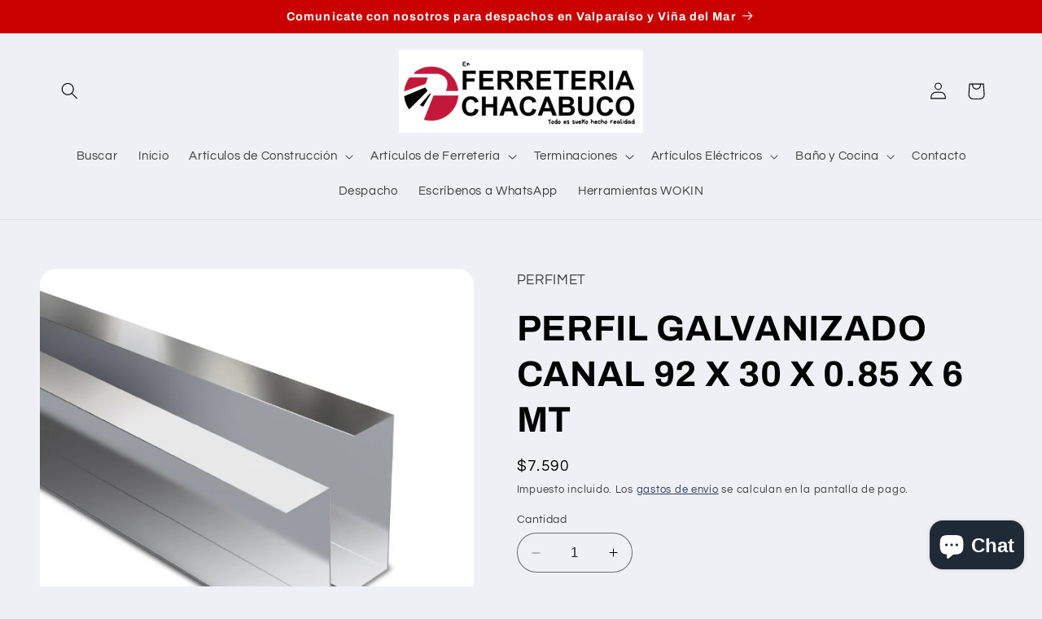

--- FILE ---
content_type: text/html; charset=utf-8
request_url: https://ferreteriachacabuco.cl/products/perfil-galvanizado-canal-92-x-30-x-0-85-x-6-mt
body_size: 27463
content:
<!doctype html>
<html class="no-js" lang="es">
  <head>
    <meta charset="utf-8">
    <meta http-equiv="X-UA-Compatible" content="IE=edge">
    <meta name="viewport" content="width=device-width,initial-scale=1">
    <meta name="theme-color" content="">
    <link rel="canonical" href="https://ferreteriachacabuco.cl/products/perfil-galvanizado-canal-92-x-30-x-0-85-x-6-mt"><link rel="icon" type="image/png" href="//ferreteriachacabuco.cl/cdn/shop/files/favicon_32x32_359f8533-c43e-4bcb-921c-6164c90a69b5.png?crop=center&height=32&v=1695827092&width=32"><link rel="preconnect" href="https://fonts.shopifycdn.com" crossorigin><title>
      PERFIL GALVANIZADO CANAL 92 X 30 X 0.85 X 6 MT
 &ndash; FERRETERIA CHACABUCO</title>

    
      <meta name="description" content="Perfil Estructural U 2 x 4 x 0,85. Canal de acero galvanizado de 92 mm de altura de alma (A), 30 mm de ancho de ala (B) y 0,85 mm de espesor (e). Este canal tiene un largo de 6 metros y un peso teórico de 1,00 kg/m.">
    

    

<meta property="og:site_name" content="FERRETERIA CHACABUCO">
<meta property="og:url" content="https://ferreteriachacabuco.cl/products/perfil-galvanizado-canal-92-x-30-x-0-85-x-6-mt">
<meta property="og:title" content="PERFIL GALVANIZADO CANAL 92 X 30 X 0.85 X 6 MT">
<meta property="og:type" content="product">
<meta property="og:description" content="Perfil Estructural U 2 x 4 x 0,85. Canal de acero galvanizado de 92 mm de altura de alma (A), 30 mm de ancho de ala (B) y 0,85 mm de espesor (e). Este canal tiene un largo de 6 metros y un peso teórico de 1,00 kg/m."><meta property="og:image" content="http://ferreteriachacabuco.cl/cdn/shop/files/Perficon-Perfil-Canal-U_3b4bf6b0-7d1c-4635-9373-3fb9874ffaa5.jpg?v=1699104126">
  <meta property="og:image:secure_url" content="https://ferreteriachacabuco.cl/cdn/shop/files/Perficon-Perfil-Canal-U_3b4bf6b0-7d1c-4635-9373-3fb9874ffaa5.jpg?v=1699104126">
  <meta property="og:image:width" content="600">
  <meta property="og:image:height" content="600"><meta property="og:price:amount" content="7,590">
  <meta property="og:price:currency" content="CLP"><meta name="twitter:card" content="summary_large_image">
<meta name="twitter:title" content="PERFIL GALVANIZADO CANAL 92 X 30 X 0.85 X 6 MT">
<meta name="twitter:description" content="Perfil Estructural U 2 x 4 x 0,85. Canal de acero galvanizado de 92 mm de altura de alma (A), 30 mm de ancho de ala (B) y 0,85 mm de espesor (e). Este canal tiene un largo de 6 metros y un peso teórico de 1,00 kg/m.">


    <script src="//ferreteriachacabuco.cl/cdn/shop/t/2/assets/constants.js?v=58251544750838685771695649157" defer="defer"></script>
    <script src="//ferreteriachacabuco.cl/cdn/shop/t/2/assets/pubsub.js?v=158357773527763999511695649157" defer="defer"></script>
    <script src="//ferreteriachacabuco.cl/cdn/shop/t/2/assets/global.js?v=54939145903281508041695649157" defer="defer"></script><script src="//ferreteriachacabuco.cl/cdn/shop/t/2/assets/animations.js?v=88693664871331136111695649156" defer="defer"></script><script>window.performance && window.performance.mark && window.performance.mark('shopify.content_for_header.start');</script><meta name="google-site-verification" content="GI0vswlJrOma7LOwp2stYaZ3EaObgK-TKsXbwxV_vvs">
<meta id="shopify-digital-wallet" name="shopify-digital-wallet" content="/83933299000/digital_wallets/dialog">
<link rel="alternate" type="application/json+oembed" href="https://ferreteriachacabuco.cl/products/perfil-galvanizado-canal-92-x-30-x-0-85-x-6-mt.oembed">
<script async="async" src="/checkouts/internal/preloads.js?locale=es-CL"></script>
<script id="shopify-features" type="application/json">{"accessToken":"39665ced2600b125b0d09d8ec543bdfb","betas":["rich-media-storefront-analytics"],"domain":"ferreteriachacabuco.cl","predictiveSearch":true,"shopId":83933299000,"locale":"es"}</script>
<script>var Shopify = Shopify || {};
Shopify.shop = "8d51b6-2.myshopify.com";
Shopify.locale = "es";
Shopify.currency = {"active":"CLP","rate":"1.0"};
Shopify.country = "CL";
Shopify.theme = {"name":"Refresh","id":161421361464,"schema_name":"Refresh","schema_version":"11.0.0","theme_store_id":1567,"role":"main"};
Shopify.theme.handle = "null";
Shopify.theme.style = {"id":null,"handle":null};
Shopify.cdnHost = "ferreteriachacabuco.cl/cdn";
Shopify.routes = Shopify.routes || {};
Shopify.routes.root = "/";</script>
<script type="module">!function(o){(o.Shopify=o.Shopify||{}).modules=!0}(window);</script>
<script>!function(o){function n(){var o=[];function n(){o.push(Array.prototype.slice.apply(arguments))}return n.q=o,n}var t=o.Shopify=o.Shopify||{};t.loadFeatures=n(),t.autoloadFeatures=n()}(window);</script>
<script id="shop-js-analytics" type="application/json">{"pageType":"product"}</script>
<script defer="defer" async type="module" src="//ferreteriachacabuco.cl/cdn/shopifycloud/shop-js/modules/v2/client.init-shop-cart-sync_2Gr3Q33f.es.esm.js"></script>
<script defer="defer" async type="module" src="//ferreteriachacabuco.cl/cdn/shopifycloud/shop-js/modules/v2/chunk.common_noJfOIa7.esm.js"></script>
<script defer="defer" async type="module" src="//ferreteriachacabuco.cl/cdn/shopifycloud/shop-js/modules/v2/chunk.modal_Deo2FJQo.esm.js"></script>
<script type="module">
  await import("//ferreteriachacabuco.cl/cdn/shopifycloud/shop-js/modules/v2/client.init-shop-cart-sync_2Gr3Q33f.es.esm.js");
await import("//ferreteriachacabuco.cl/cdn/shopifycloud/shop-js/modules/v2/chunk.common_noJfOIa7.esm.js");
await import("//ferreteriachacabuco.cl/cdn/shopifycloud/shop-js/modules/v2/chunk.modal_Deo2FJQo.esm.js");

  window.Shopify.SignInWithShop?.initShopCartSync?.({"fedCMEnabled":true,"windoidEnabled":true});

</script>
<script id="__st">var __st={"a":83933299000,"offset":-10800,"reqid":"0e9d5f3c-dc8f-4d58-9a36-cbe4e6e9545f-1769064854","pageurl":"ferreteriachacabuco.cl\/products\/perfil-galvanizado-canal-92-x-30-x-0-85-x-6-mt","u":"b5a744ca8a00","p":"product","rtyp":"product","rid":8836758864184};</script>
<script>window.ShopifyPaypalV4VisibilityTracking = true;</script>
<script id="captcha-bootstrap">!function(){'use strict';const t='contact',e='account',n='new_comment',o=[[t,t],['blogs',n],['comments',n],[t,'customer']],c=[[e,'customer_login'],[e,'guest_login'],[e,'recover_customer_password'],[e,'create_customer']],r=t=>t.map((([t,e])=>`form[action*='/${t}']:not([data-nocaptcha='true']) input[name='form_type'][value='${e}']`)).join(','),a=t=>()=>t?[...document.querySelectorAll(t)].map((t=>t.form)):[];function s(){const t=[...o],e=r(t);return a(e)}const i='password',u='form_key',d=['recaptcha-v3-token','g-recaptcha-response','h-captcha-response',i],f=()=>{try{return window.sessionStorage}catch{return}},m='__shopify_v',_=t=>t.elements[u];function p(t,e,n=!1){try{const o=window.sessionStorage,c=JSON.parse(o.getItem(e)),{data:r}=function(t){const{data:e,action:n}=t;return t[m]||n?{data:e,action:n}:{data:t,action:n}}(c);for(const[e,n]of Object.entries(r))t.elements[e]&&(t.elements[e].value=n);n&&o.removeItem(e)}catch(o){console.error('form repopulation failed',{error:o})}}const l='form_type',E='cptcha';function T(t){t.dataset[E]=!0}const w=window,h=w.document,L='Shopify',v='ce_forms',y='captcha';let A=!1;((t,e)=>{const n=(g='f06e6c50-85a8-45c8-87d0-21a2b65856fe',I='https://cdn.shopify.com/shopifycloud/storefront-forms-hcaptcha/ce_storefront_forms_captcha_hcaptcha.v1.5.2.iife.js',D={infoText:'Protegido por hCaptcha',privacyText:'Privacidad',termsText:'Términos'},(t,e,n)=>{const o=w[L][v],c=o.bindForm;if(c)return c(t,g,e,D).then(n);var r;o.q.push([[t,g,e,D],n]),r=I,A||(h.body.append(Object.assign(h.createElement('script'),{id:'captcha-provider',async:!0,src:r})),A=!0)});var g,I,D;w[L]=w[L]||{},w[L][v]=w[L][v]||{},w[L][v].q=[],w[L][y]=w[L][y]||{},w[L][y].protect=function(t,e){n(t,void 0,e),T(t)},Object.freeze(w[L][y]),function(t,e,n,w,h,L){const[v,y,A,g]=function(t,e,n){const i=e?o:[],u=t?c:[],d=[...i,...u],f=r(d),m=r(i),_=r(d.filter((([t,e])=>n.includes(e))));return[a(f),a(m),a(_),s()]}(w,h,L),I=t=>{const e=t.target;return e instanceof HTMLFormElement?e:e&&e.form},D=t=>v().includes(t);t.addEventListener('submit',(t=>{const e=I(t);if(!e)return;const n=D(e)&&!e.dataset.hcaptchaBound&&!e.dataset.recaptchaBound,o=_(e),c=g().includes(e)&&(!o||!o.value);(n||c)&&t.preventDefault(),c&&!n&&(function(t){try{if(!f())return;!function(t){const e=f();if(!e)return;const n=_(t);if(!n)return;const o=n.value;o&&e.removeItem(o)}(t);const e=Array.from(Array(32),(()=>Math.random().toString(36)[2])).join('');!function(t,e){_(t)||t.append(Object.assign(document.createElement('input'),{type:'hidden',name:u})),t.elements[u].value=e}(t,e),function(t,e){const n=f();if(!n)return;const o=[...t.querySelectorAll(`input[type='${i}']`)].map((({name:t})=>t)),c=[...d,...o],r={};for(const[a,s]of new FormData(t).entries())c.includes(a)||(r[a]=s);n.setItem(e,JSON.stringify({[m]:1,action:t.action,data:r}))}(t,e)}catch(e){console.error('failed to persist form',e)}}(e),e.submit())}));const S=(t,e)=>{t&&!t.dataset[E]&&(n(t,e.some((e=>e===t))),T(t))};for(const o of['focusin','change'])t.addEventListener(o,(t=>{const e=I(t);D(e)&&S(e,y())}));const B=e.get('form_key'),M=e.get(l),P=B&&M;t.addEventListener('DOMContentLoaded',(()=>{const t=y();if(P)for(const e of t)e.elements[l].value===M&&p(e,B);[...new Set([...A(),...v().filter((t=>'true'===t.dataset.shopifyCaptcha))])].forEach((e=>S(e,t)))}))}(h,new URLSearchParams(w.location.search),n,t,e,['guest_login'])})(!0,!0)}();</script>
<script integrity="sha256-4kQ18oKyAcykRKYeNunJcIwy7WH5gtpwJnB7kiuLZ1E=" data-source-attribution="shopify.loadfeatures" defer="defer" src="//ferreteriachacabuco.cl/cdn/shopifycloud/storefront/assets/storefront/load_feature-a0a9edcb.js" crossorigin="anonymous"></script>
<script data-source-attribution="shopify.dynamic_checkout.dynamic.init">var Shopify=Shopify||{};Shopify.PaymentButton=Shopify.PaymentButton||{isStorefrontPortableWallets:!0,init:function(){window.Shopify.PaymentButton.init=function(){};var t=document.createElement("script");t.src="https://ferreteriachacabuco.cl/cdn/shopifycloud/portable-wallets/latest/portable-wallets.es.js",t.type="module",document.head.appendChild(t)}};
</script>
<script data-source-attribution="shopify.dynamic_checkout.buyer_consent">
  function portableWalletsHideBuyerConsent(e){var t=document.getElementById("shopify-buyer-consent"),n=document.getElementById("shopify-subscription-policy-button");t&&n&&(t.classList.add("hidden"),t.setAttribute("aria-hidden","true"),n.removeEventListener("click",e))}function portableWalletsShowBuyerConsent(e){var t=document.getElementById("shopify-buyer-consent"),n=document.getElementById("shopify-subscription-policy-button");t&&n&&(t.classList.remove("hidden"),t.removeAttribute("aria-hidden"),n.addEventListener("click",e))}window.Shopify?.PaymentButton&&(window.Shopify.PaymentButton.hideBuyerConsent=portableWalletsHideBuyerConsent,window.Shopify.PaymentButton.showBuyerConsent=portableWalletsShowBuyerConsent);
</script>
<script>
  function portableWalletsCleanup(e){e&&e.src&&console.error("Failed to load portable wallets script "+e.src);var t=document.querySelectorAll("shopify-accelerated-checkout .shopify-payment-button__skeleton, shopify-accelerated-checkout-cart .wallet-cart-button__skeleton"),e=document.getElementById("shopify-buyer-consent");for(let e=0;e<t.length;e++)t[e].remove();e&&e.remove()}function portableWalletsNotLoadedAsModule(e){e instanceof ErrorEvent&&"string"==typeof e.message&&e.message.includes("import.meta")&&"string"==typeof e.filename&&e.filename.includes("portable-wallets")&&(window.removeEventListener("error",portableWalletsNotLoadedAsModule),window.Shopify.PaymentButton.failedToLoad=e,"loading"===document.readyState?document.addEventListener("DOMContentLoaded",window.Shopify.PaymentButton.init):window.Shopify.PaymentButton.init())}window.addEventListener("error",portableWalletsNotLoadedAsModule);
</script>

<script type="module" src="https://ferreteriachacabuco.cl/cdn/shopifycloud/portable-wallets/latest/portable-wallets.es.js" onError="portableWalletsCleanup(this)" crossorigin="anonymous"></script>
<script nomodule>
  document.addEventListener("DOMContentLoaded", portableWalletsCleanup);
</script>

<link id="shopify-accelerated-checkout-styles" rel="stylesheet" media="screen" href="https://ferreteriachacabuco.cl/cdn/shopifycloud/portable-wallets/latest/accelerated-checkout-backwards-compat.css" crossorigin="anonymous">
<style id="shopify-accelerated-checkout-cart">
        #shopify-buyer-consent {
  margin-top: 1em;
  display: inline-block;
  width: 100%;
}

#shopify-buyer-consent.hidden {
  display: none;
}

#shopify-subscription-policy-button {
  background: none;
  border: none;
  padding: 0;
  text-decoration: underline;
  font-size: inherit;
  cursor: pointer;
}

#shopify-subscription-policy-button::before {
  box-shadow: none;
}

      </style>
<script id="sections-script" data-sections="header" defer="defer" src="//ferreteriachacabuco.cl/cdn/shop/t/2/compiled_assets/scripts.js?v=1498"></script>
<script>window.performance && window.performance.mark && window.performance.mark('shopify.content_for_header.end');</script>


    <style data-shopify>
      @font-face {
  font-family: Questrial;
  font-weight: 400;
  font-style: normal;
  font-display: swap;
  src: url("//ferreteriachacabuco.cl/cdn/fonts/questrial/questrial_n4.66abac5d8209a647b4bf8089b0451928ef144c07.woff2") format("woff2"),
       url("//ferreteriachacabuco.cl/cdn/fonts/questrial/questrial_n4.e86c53e77682db9bf4b0ee2dd71f214dc16adda4.woff") format("woff");
}

      
      
      
      @font-face {
  font-family: Archivo;
  font-weight: 700;
  font-style: normal;
  font-display: swap;
  src: url("//ferreteriachacabuco.cl/cdn/fonts/archivo/archivo_n7.651b020b3543640c100112be6f1c1b8e816c7f13.woff2") format("woff2"),
       url("//ferreteriachacabuco.cl/cdn/fonts/archivo/archivo_n7.7e9106d320e6594976a7dcb57957f3e712e83c96.woff") format("woff");
}


      
        :root,
        .color-background-1 {
          --color-background: 239,240,245;
        
          --gradient-background: #eff0f5;
        
        --color-foreground: 2,2,2;
        --color-shadow: 14,27,77;
        --color-button: 200,0,0;
        --color-button-text: 14,27,77;
        --color-secondary-button: 239,240,245;
        --color-secondary-button-text: 14,27,77;
        --color-link: 14,27,77;
        --color-badge-foreground: 2,2,2;
        --color-badge-background: 239,240,245;
        --color-badge-border: 2,2,2;
        --payment-terms-background-color: rgb(239 240 245);
      }
      
        
        .color-background-2 {
          --color-background: 226,223,223;
        
          --gradient-background: #e2dfdf;
        
        --color-foreground: 255,255,255;
        --color-shadow: 227,36,2;
        --color-button: 255,255,255;
        --color-button-text: 255,255,255;
        --color-secondary-button: 226,223,223;
        --color-secondary-button-text: 255,255,255;
        --color-link: 255,255,255;
        --color-badge-foreground: 255,255,255;
        --color-badge-background: 226,223,223;
        --color-badge-border: 255,255,255;
        --payment-terms-background-color: rgb(226 223 223);
      }
      
        
        .color-inverse {
          --color-background: 200,0,0;
        
          --gradient-background: #c80000;
        
        --color-foreground: 255,255,255;
        --color-shadow: 255,255,255;
        --color-button: 255,255,255;
        --color-button-text: 0,0,0;
        --color-secondary-button: 200,0,0;
        --color-secondary-button-text: 255,255,255;
        --color-link: 255,255,255;
        --color-badge-foreground: 255,255,255;
        --color-badge-background: 200,0,0;
        --color-badge-border: 255,255,255;
        --payment-terms-background-color: rgb(200 0 0);
      }
      
        
        .color-accent-1 {
          --color-background: 113,6,6;
        
          --gradient-background: #710606;
        
        --color-foreground: 255,255,255;
        --color-shadow: 14,27,77;
        --color-button: 255,255,255;
        --color-button-text: 71,112,219;
        --color-secondary-button: 113,6,6;
        --color-secondary-button-text: 255,255,255;
        --color-link: 255,255,255;
        --color-badge-foreground: 255,255,255;
        --color-badge-background: 113,6,6;
        --color-badge-border: 255,255,255;
        --payment-terms-background-color: rgb(113 6 6);
      }
      
        
        .color-accent-2 {
          --color-background: 2,2,2;
        
          --gradient-background: #020202;
        
        --color-foreground: 255,255,255;
        --color-shadow: 14,27,77;
        --color-button: 255,255,255;
        --color-button-text: 227,36,2;
        --color-secondary-button: 2,2,2;
        --color-secondary-button-text: 255,255,255;
        --color-link: 255,255,255;
        --color-badge-foreground: 255,255,255;
        --color-badge-background: 2,2,2;
        --color-badge-border: 255,255,255;
        --payment-terms-background-color: rgb(2 2 2);
      }
      
        
        .color-scheme-389f4fab-ed36-42fd-9c0e-dec264386f7b {
          --color-background: 226,223,223;
        
          --gradient-background: #e2dfdf;
        
        --color-foreground: 0,1,3;
        --color-shadow: 71,112,219;
        --color-button: 227,36,2;
        --color-button-text: 0,1,3;
        --color-secondary-button: 226,223,223;
        --color-secondary-button-text: 14,27,77;
        --color-link: 14,27,77;
        --color-badge-foreground: 0,1,3;
        --color-badge-background: 226,223,223;
        --color-badge-border: 0,1,3;
        --payment-terms-background-color: rgb(226 223 223);
      }
      

      body, .color-background-1, .color-background-2, .color-inverse, .color-accent-1, .color-accent-2, .color-scheme-389f4fab-ed36-42fd-9c0e-dec264386f7b {
        color: rgba(var(--color-foreground), 0.75);
        background-color: rgb(var(--color-background));
      }

      :root {
        --font-body-family: Questrial, sans-serif;
        --font-body-style: normal;
        --font-body-weight: 400;
        --font-body-weight-bold: 700;

        --font-heading-family: Archivo, sans-serif;
        --font-heading-style: normal;
        --font-heading-weight: 700;

        --font-body-scale: 1.05;
        --font-heading-scale: 1.0476190476190477;

        --media-padding: px;
        --media-border-opacity: 0.1;
        --media-border-width: 0px;
        --media-radius: 20px;
        --media-shadow-opacity: 0.0;
        --media-shadow-horizontal-offset: 0px;
        --media-shadow-vertical-offset: 4px;
        --media-shadow-blur-radius: 5px;
        --media-shadow-visible: 0;

        --page-width: 120rem;
        --page-width-margin: 0rem;

        --product-card-image-padding: 1.6rem;
        --product-card-corner-radius: 1.8rem;
        --product-card-text-alignment: left;
        --product-card-border-width: 0.1rem;
        --product-card-border-opacity: 1.0;
        --product-card-shadow-opacity: 0.0;
        --product-card-shadow-visible: 0;
        --product-card-shadow-horizontal-offset: 0.0rem;
        --product-card-shadow-vertical-offset: 0.4rem;
        --product-card-shadow-blur-radius: 0.5rem;

        --collection-card-image-padding: 1.6rem;
        --collection-card-corner-radius: 1.8rem;
        --collection-card-text-alignment: left;
        --collection-card-border-width: 0.1rem;
        --collection-card-border-opacity: 1.0;
        --collection-card-shadow-opacity: 0.0;
        --collection-card-shadow-visible: 0;
        --collection-card-shadow-horizontal-offset: 0.0rem;
        --collection-card-shadow-vertical-offset: 0.4rem;
        --collection-card-shadow-blur-radius: 0.5rem;

        --blog-card-image-padding: 1.6rem;
        --blog-card-corner-radius: 1.8rem;
        --blog-card-text-alignment: left;
        --blog-card-border-width: 0.1rem;
        --blog-card-border-opacity: 1.0;
        --blog-card-shadow-opacity: 0.0;
        --blog-card-shadow-visible: 0;
        --blog-card-shadow-horizontal-offset: 0.0rem;
        --blog-card-shadow-vertical-offset: 0.4rem;
        --blog-card-shadow-blur-radius: 0.5rem;

        --badge-corner-radius: 0.0rem;

        --popup-border-width: 1px;
        --popup-border-opacity: 0.1;
        --popup-corner-radius: 18px;
        --popup-shadow-opacity: 0.0;
        --popup-shadow-horizontal-offset: 0px;
        --popup-shadow-vertical-offset: 4px;
        --popup-shadow-blur-radius: 5px;

        --drawer-border-width: 0px;
        --drawer-border-opacity: 0.1;
        --drawer-shadow-opacity: 0.0;
        --drawer-shadow-horizontal-offset: 0px;
        --drawer-shadow-vertical-offset: 4px;
        --drawer-shadow-blur-radius: 5px;

        --spacing-sections-desktop: 0px;
        --spacing-sections-mobile: 0px;

        --grid-desktop-vertical-spacing: 28px;
        --grid-desktop-horizontal-spacing: 28px;
        --grid-mobile-vertical-spacing: 14px;
        --grid-mobile-horizontal-spacing: 14px;

        --text-boxes-border-opacity: 0.35;
        --text-boxes-border-width: 6px;
        --text-boxes-radius: 20px;
        --text-boxes-shadow-opacity: 0.0;
        --text-boxes-shadow-visible: 0;
        --text-boxes-shadow-horizontal-offset: 0px;
        --text-boxes-shadow-vertical-offset: 4px;
        --text-boxes-shadow-blur-radius: 5px;

        --buttons-radius: 40px;
        --buttons-radius-outset: 41px;
        --buttons-border-width: 1px;
        --buttons-border-opacity: 1.0;
        --buttons-shadow-opacity: 0.0;
        --buttons-shadow-visible: 0;
        --buttons-shadow-horizontal-offset: 0px;
        --buttons-shadow-vertical-offset: 4px;
        --buttons-shadow-blur-radius: 5px;
        --buttons-border-offset: 0.3px;

        --inputs-radius: 26px;
        --inputs-border-width: 1px;
        --inputs-border-opacity: 0.55;
        --inputs-shadow-opacity: 0.0;
        --inputs-shadow-horizontal-offset: 0px;
        --inputs-margin-offset: 0px;
        --inputs-shadow-vertical-offset: 4px;
        --inputs-shadow-blur-radius: 5px;
        --inputs-radius-outset: 27px;

        --variant-pills-radius: 40px;
        --variant-pills-border-width: 1px;
        --variant-pills-border-opacity: 0.55;
        --variant-pills-shadow-opacity: 0.0;
        --variant-pills-shadow-horizontal-offset: 0px;
        --variant-pills-shadow-vertical-offset: 4px;
        --variant-pills-shadow-blur-radius: 5px;
      }

      *,
      *::before,
      *::after {
        box-sizing: inherit;
      }

      html {
        box-sizing: border-box;
        font-size: calc(var(--font-body-scale) * 62.5%);
        height: 100%;
      }

      body {
        display: grid;
        grid-template-rows: auto auto 1fr auto;
        grid-template-columns: 100%;
        min-height: 100%;
        margin: 0;
        font-size: 1.5rem;
        letter-spacing: 0.06rem;
        line-height: calc(1 + 0.8 / var(--font-body-scale));
        font-family: var(--font-body-family);
        font-style: var(--font-body-style);
        font-weight: var(--font-body-weight);
      }

      @media screen and (min-width: 750px) {
        body {
          font-size: 1.6rem;
        }
      }
    </style>

    <link href="//ferreteriachacabuco.cl/cdn/shop/t/2/assets/base.css?v=857188114327262331695649156" rel="stylesheet" type="text/css" media="all" />
<link rel="preload" as="font" href="//ferreteriachacabuco.cl/cdn/fonts/questrial/questrial_n4.66abac5d8209a647b4bf8089b0451928ef144c07.woff2" type="font/woff2" crossorigin><link rel="preload" as="font" href="//ferreteriachacabuco.cl/cdn/fonts/archivo/archivo_n7.651b020b3543640c100112be6f1c1b8e816c7f13.woff2" type="font/woff2" crossorigin><link
        rel="stylesheet"
        href="//ferreteriachacabuco.cl/cdn/shop/t/2/assets/component-predictive-search.css?v=118923337488134913561695649156"
        media="print"
        onload="this.media='all'"
      ><script>
      document.documentElement.className = document.documentElement.className.replace('no-js', 'js');
      if (Shopify.designMode) {
        document.documentElement.classList.add('shopify-design-mode');
      }
    </script>
  <script src="https://cdn.shopify.com/extensions/e8878072-2f6b-4e89-8082-94b04320908d/inbox-1254/assets/inbox-chat-loader.js" type="text/javascript" defer="defer"></script>
<link href="https://monorail-edge.shopifysvc.com" rel="dns-prefetch">
<script>(function(){if ("sendBeacon" in navigator && "performance" in window) {try {var session_token_from_headers = performance.getEntriesByType('navigation')[0].serverTiming.find(x => x.name == '_s').description;} catch {var session_token_from_headers = undefined;}var session_cookie_matches = document.cookie.match(/_shopify_s=([^;]*)/);var session_token_from_cookie = session_cookie_matches && session_cookie_matches.length === 2 ? session_cookie_matches[1] : "";var session_token = session_token_from_headers || session_token_from_cookie || "";function handle_abandonment_event(e) {var entries = performance.getEntries().filter(function(entry) {return /monorail-edge.shopifysvc.com/.test(entry.name);});if (!window.abandonment_tracked && entries.length === 0) {window.abandonment_tracked = true;var currentMs = Date.now();var navigation_start = performance.timing.navigationStart;var payload = {shop_id: 83933299000,url: window.location.href,navigation_start,duration: currentMs - navigation_start,session_token,page_type: "product"};window.navigator.sendBeacon("https://monorail-edge.shopifysvc.com/v1/produce", JSON.stringify({schema_id: "online_store_buyer_site_abandonment/1.1",payload: payload,metadata: {event_created_at_ms: currentMs,event_sent_at_ms: currentMs}}));}}window.addEventListener('pagehide', handle_abandonment_event);}}());</script>
<script id="web-pixels-manager-setup">(function e(e,d,r,n,o){if(void 0===o&&(o={}),!Boolean(null===(a=null===(i=window.Shopify)||void 0===i?void 0:i.analytics)||void 0===a?void 0:a.replayQueue)){var i,a;window.Shopify=window.Shopify||{};var t=window.Shopify;t.analytics=t.analytics||{};var s=t.analytics;s.replayQueue=[],s.publish=function(e,d,r){return s.replayQueue.push([e,d,r]),!0};try{self.performance.mark("wpm:start")}catch(e){}var l=function(){var e={modern:/Edge?\/(1{2}[4-9]|1[2-9]\d|[2-9]\d{2}|\d{4,})\.\d+(\.\d+|)|Firefox\/(1{2}[4-9]|1[2-9]\d|[2-9]\d{2}|\d{4,})\.\d+(\.\d+|)|Chrom(ium|e)\/(9{2}|\d{3,})\.\d+(\.\d+|)|(Maci|X1{2}).+ Version\/(15\.\d+|(1[6-9]|[2-9]\d|\d{3,})\.\d+)([,.]\d+|)( \(\w+\)|)( Mobile\/\w+|) Safari\/|Chrome.+OPR\/(9{2}|\d{3,})\.\d+\.\d+|(CPU[ +]OS|iPhone[ +]OS|CPU[ +]iPhone|CPU IPhone OS|CPU iPad OS)[ +]+(15[._]\d+|(1[6-9]|[2-9]\d|\d{3,})[._]\d+)([._]\d+|)|Android:?[ /-](13[3-9]|1[4-9]\d|[2-9]\d{2}|\d{4,})(\.\d+|)(\.\d+|)|Android.+Firefox\/(13[5-9]|1[4-9]\d|[2-9]\d{2}|\d{4,})\.\d+(\.\d+|)|Android.+Chrom(ium|e)\/(13[3-9]|1[4-9]\d|[2-9]\d{2}|\d{4,})\.\d+(\.\d+|)|SamsungBrowser\/([2-9]\d|\d{3,})\.\d+/,legacy:/Edge?\/(1[6-9]|[2-9]\d|\d{3,})\.\d+(\.\d+|)|Firefox\/(5[4-9]|[6-9]\d|\d{3,})\.\d+(\.\d+|)|Chrom(ium|e)\/(5[1-9]|[6-9]\d|\d{3,})\.\d+(\.\d+|)([\d.]+$|.*Safari\/(?![\d.]+ Edge\/[\d.]+$))|(Maci|X1{2}).+ Version\/(10\.\d+|(1[1-9]|[2-9]\d|\d{3,})\.\d+)([,.]\d+|)( \(\w+\)|)( Mobile\/\w+|) Safari\/|Chrome.+OPR\/(3[89]|[4-9]\d|\d{3,})\.\d+\.\d+|(CPU[ +]OS|iPhone[ +]OS|CPU[ +]iPhone|CPU IPhone OS|CPU iPad OS)[ +]+(10[._]\d+|(1[1-9]|[2-9]\d|\d{3,})[._]\d+)([._]\d+|)|Android:?[ /-](13[3-9]|1[4-9]\d|[2-9]\d{2}|\d{4,})(\.\d+|)(\.\d+|)|Mobile Safari.+OPR\/([89]\d|\d{3,})\.\d+\.\d+|Android.+Firefox\/(13[5-9]|1[4-9]\d|[2-9]\d{2}|\d{4,})\.\d+(\.\d+|)|Android.+Chrom(ium|e)\/(13[3-9]|1[4-9]\d|[2-9]\d{2}|\d{4,})\.\d+(\.\d+|)|Android.+(UC? ?Browser|UCWEB|U3)[ /]?(15\.([5-9]|\d{2,})|(1[6-9]|[2-9]\d|\d{3,})\.\d+)\.\d+|SamsungBrowser\/(5\.\d+|([6-9]|\d{2,})\.\d+)|Android.+MQ{2}Browser\/(14(\.(9|\d{2,})|)|(1[5-9]|[2-9]\d|\d{3,})(\.\d+|))(\.\d+|)|K[Aa][Ii]OS\/(3\.\d+|([4-9]|\d{2,})\.\d+)(\.\d+|)/},d=e.modern,r=e.legacy,n=navigator.userAgent;return n.match(d)?"modern":n.match(r)?"legacy":"unknown"}(),u="modern"===l?"modern":"legacy",c=(null!=n?n:{modern:"",legacy:""})[u],f=function(e){return[e.baseUrl,"/wpm","/b",e.hashVersion,"modern"===e.buildTarget?"m":"l",".js"].join("")}({baseUrl:d,hashVersion:r,buildTarget:u}),m=function(e){var d=e.version,r=e.bundleTarget,n=e.surface,o=e.pageUrl,i=e.monorailEndpoint;return{emit:function(e){var a=e.status,t=e.errorMsg,s=(new Date).getTime(),l=JSON.stringify({metadata:{event_sent_at_ms:s},events:[{schema_id:"web_pixels_manager_load/3.1",payload:{version:d,bundle_target:r,page_url:o,status:a,surface:n,error_msg:t},metadata:{event_created_at_ms:s}}]});if(!i)return console&&console.warn&&console.warn("[Web Pixels Manager] No Monorail endpoint provided, skipping logging."),!1;try{return self.navigator.sendBeacon.bind(self.navigator)(i,l)}catch(e){}var u=new XMLHttpRequest;try{return u.open("POST",i,!0),u.setRequestHeader("Content-Type","text/plain"),u.send(l),!0}catch(e){return console&&console.warn&&console.warn("[Web Pixels Manager] Got an unhandled error while logging to Monorail."),!1}}}}({version:r,bundleTarget:l,surface:e.surface,pageUrl:self.location.href,monorailEndpoint:e.monorailEndpoint});try{o.browserTarget=l,function(e){var d=e.src,r=e.async,n=void 0===r||r,o=e.onload,i=e.onerror,a=e.sri,t=e.scriptDataAttributes,s=void 0===t?{}:t,l=document.createElement("script"),u=document.querySelector("head"),c=document.querySelector("body");if(l.async=n,l.src=d,a&&(l.integrity=a,l.crossOrigin="anonymous"),s)for(var f in s)if(Object.prototype.hasOwnProperty.call(s,f))try{l.dataset[f]=s[f]}catch(e){}if(o&&l.addEventListener("load",o),i&&l.addEventListener("error",i),u)u.appendChild(l);else{if(!c)throw new Error("Did not find a head or body element to append the script");c.appendChild(l)}}({src:f,async:!0,onload:function(){if(!function(){var e,d;return Boolean(null===(d=null===(e=window.Shopify)||void 0===e?void 0:e.analytics)||void 0===d?void 0:d.initialized)}()){var d=window.webPixelsManager.init(e)||void 0;if(d){var r=window.Shopify.analytics;r.replayQueue.forEach((function(e){var r=e[0],n=e[1],o=e[2];d.publishCustomEvent(r,n,o)})),r.replayQueue=[],r.publish=d.publishCustomEvent,r.visitor=d.visitor,r.initialized=!0}}},onerror:function(){return m.emit({status:"failed",errorMsg:"".concat(f," has failed to load")})},sri:function(e){var d=/^sha384-[A-Za-z0-9+/=]+$/;return"string"==typeof e&&d.test(e)}(c)?c:"",scriptDataAttributes:o}),m.emit({status:"loading"})}catch(e){m.emit({status:"failed",errorMsg:(null==e?void 0:e.message)||"Unknown error"})}}})({shopId: 83933299000,storefrontBaseUrl: "https://ferreteriachacabuco.cl",extensionsBaseUrl: "https://extensions.shopifycdn.com/cdn/shopifycloud/web-pixels-manager",monorailEndpoint: "https://monorail-edge.shopifysvc.com/unstable/produce_batch",surface: "storefront-renderer",enabledBetaFlags: ["2dca8a86"],webPixelsConfigList: [{"id":"808878392","configuration":"{\"config\":\"{\\\"pixel_id\\\":\\\"G-NZ7SN1BYGF\\\",\\\"gtag_events\\\":[{\\\"type\\\":\\\"search\\\",\\\"action_label\\\":[\\\"G-NZ7SN1BYGF\\\",\\\"AW-16454575494\\\/q3QzCPLDyMgZEIbLk6Y9\\\"]},{\\\"type\\\":\\\"begin_checkout\\\",\\\"action_label\\\":[\\\"G-NZ7SN1BYGF\\\",\\\"AW-16454575494\\\/n25SCPjDyMgZEIbLk6Y9\\\"]},{\\\"type\\\":\\\"view_item\\\",\\\"action_label\\\":[\\\"G-NZ7SN1BYGF\\\",\\\"AW-16454575494\\\/kH-sCO_DyMgZEIbLk6Y9\\\",\\\"MC-BGS7BHQ163\\\"]},{\\\"type\\\":\\\"purchase\\\",\\\"action_label\\\":[\\\"G-NZ7SN1BYGF\\\",\\\"AW-16454575494\\\/2f6eCOnDyMgZEIbLk6Y9\\\",\\\"MC-BGS7BHQ163\\\"]},{\\\"type\\\":\\\"page_view\\\",\\\"action_label\\\":[\\\"G-NZ7SN1BYGF\\\",\\\"AW-16454575494\\\/h1tWCOzDyMgZEIbLk6Y9\\\",\\\"MC-BGS7BHQ163\\\"]},{\\\"type\\\":\\\"add_payment_info\\\",\\\"action_label\\\":[\\\"G-NZ7SN1BYGF\\\",\\\"AW-16454575494\\\/P4I-CPvDyMgZEIbLk6Y9\\\"]},{\\\"type\\\":\\\"add_to_cart\\\",\\\"action_label\\\":[\\\"G-NZ7SN1BYGF\\\",\\\"AW-16454575494\\\/1VVyCPXDyMgZEIbLk6Y9\\\"]}],\\\"enable_monitoring_mode\\\":false}\"}","eventPayloadVersion":"v1","runtimeContext":"OPEN","scriptVersion":"b2a88bafab3e21179ed38636efcd8a93","type":"APP","apiClientId":1780363,"privacyPurposes":[],"dataSharingAdjustments":{"protectedCustomerApprovalScopes":["read_customer_address","read_customer_email","read_customer_name","read_customer_personal_data","read_customer_phone"]}},{"id":"367624504","configuration":"{\"pixel_id\":\"1270059593940886\",\"pixel_type\":\"facebook_pixel\",\"metaapp_system_user_token\":\"-\"}","eventPayloadVersion":"v1","runtimeContext":"OPEN","scriptVersion":"ca16bc87fe92b6042fbaa3acc2fbdaa6","type":"APP","apiClientId":2329312,"privacyPurposes":["ANALYTICS","MARKETING","SALE_OF_DATA"],"dataSharingAdjustments":{"protectedCustomerApprovalScopes":["read_customer_address","read_customer_email","read_customer_name","read_customer_personal_data","read_customer_phone"]}},{"id":"shopify-app-pixel","configuration":"{}","eventPayloadVersion":"v1","runtimeContext":"STRICT","scriptVersion":"0450","apiClientId":"shopify-pixel","type":"APP","privacyPurposes":["ANALYTICS","MARKETING"]},{"id":"shopify-custom-pixel","eventPayloadVersion":"v1","runtimeContext":"LAX","scriptVersion":"0450","apiClientId":"shopify-pixel","type":"CUSTOM","privacyPurposes":["ANALYTICS","MARKETING"]}],isMerchantRequest: false,initData: {"shop":{"name":"FERRETERIA CHACABUCO","paymentSettings":{"currencyCode":"CLP"},"myshopifyDomain":"8d51b6-2.myshopify.com","countryCode":"CL","storefrontUrl":"https:\/\/ferreteriachacabuco.cl"},"customer":null,"cart":null,"checkout":null,"productVariants":[{"price":{"amount":7590.0,"currencyCode":"CLP"},"product":{"title":"PERFIL GALVANIZADO CANAL 92 X 30 X 0.85 X 6 MT","vendor":"PERFIMET","id":"8836758864184","untranslatedTitle":"PERFIL GALVANIZADO CANAL 92 X 30 X 0.85 X 6 MT","url":"\/products\/perfil-galvanizado-canal-92-x-30-x-0-85-x-6-mt","type":""},"id":"47322652049720","image":{"src":"\/\/ferreteriachacabuco.cl\/cdn\/shop\/files\/Perficon-Perfil-Canal-U_3b4bf6b0-7d1c-4635-9373-3fb9874ffaa5.jpg?v=1699104126"},"sku":"3014","title":"Default Title","untranslatedTitle":"Default Title"}],"purchasingCompany":null},},"https://ferreteriachacabuco.cl/cdn","fcfee988w5aeb613cpc8e4bc33m6693e112",{"modern":"","legacy":""},{"shopId":"83933299000","storefrontBaseUrl":"https:\/\/ferreteriachacabuco.cl","extensionBaseUrl":"https:\/\/extensions.shopifycdn.com\/cdn\/shopifycloud\/web-pixels-manager","surface":"storefront-renderer","enabledBetaFlags":"[\"2dca8a86\"]","isMerchantRequest":"false","hashVersion":"fcfee988w5aeb613cpc8e4bc33m6693e112","publish":"custom","events":"[[\"page_viewed\",{}],[\"product_viewed\",{\"productVariant\":{\"price\":{\"amount\":7590.0,\"currencyCode\":\"CLP\"},\"product\":{\"title\":\"PERFIL GALVANIZADO CANAL 92 X 30 X 0.85 X 6 MT\",\"vendor\":\"PERFIMET\",\"id\":\"8836758864184\",\"untranslatedTitle\":\"PERFIL GALVANIZADO CANAL 92 X 30 X 0.85 X 6 MT\",\"url\":\"\/products\/perfil-galvanizado-canal-92-x-30-x-0-85-x-6-mt\",\"type\":\"\"},\"id\":\"47322652049720\",\"image\":{\"src\":\"\/\/ferreteriachacabuco.cl\/cdn\/shop\/files\/Perficon-Perfil-Canal-U_3b4bf6b0-7d1c-4635-9373-3fb9874ffaa5.jpg?v=1699104126\"},\"sku\":\"3014\",\"title\":\"Default Title\",\"untranslatedTitle\":\"Default Title\"}}]]"});</script><script>
  window.ShopifyAnalytics = window.ShopifyAnalytics || {};
  window.ShopifyAnalytics.meta = window.ShopifyAnalytics.meta || {};
  window.ShopifyAnalytics.meta.currency = 'CLP';
  var meta = {"product":{"id":8836758864184,"gid":"gid:\/\/shopify\/Product\/8836758864184","vendor":"PERFIMET","type":"","handle":"perfil-galvanizado-canal-92-x-30-x-0-85-x-6-mt","variants":[{"id":47322652049720,"price":759000,"name":"PERFIL GALVANIZADO CANAL 92 X 30 X 0.85 X 6 MT","public_title":null,"sku":"3014"}],"remote":false},"page":{"pageType":"product","resourceType":"product","resourceId":8836758864184,"requestId":"0e9d5f3c-dc8f-4d58-9a36-cbe4e6e9545f-1769064854"}};
  for (var attr in meta) {
    window.ShopifyAnalytics.meta[attr] = meta[attr];
  }
</script>
<script class="analytics">
  (function () {
    var customDocumentWrite = function(content) {
      var jquery = null;

      if (window.jQuery) {
        jquery = window.jQuery;
      } else if (window.Checkout && window.Checkout.$) {
        jquery = window.Checkout.$;
      }

      if (jquery) {
        jquery('body').append(content);
      }
    };

    var hasLoggedConversion = function(token) {
      if (token) {
        return document.cookie.indexOf('loggedConversion=' + token) !== -1;
      }
      return false;
    }

    var setCookieIfConversion = function(token) {
      if (token) {
        var twoMonthsFromNow = new Date(Date.now());
        twoMonthsFromNow.setMonth(twoMonthsFromNow.getMonth() + 2);

        document.cookie = 'loggedConversion=' + token + '; expires=' + twoMonthsFromNow;
      }
    }

    var trekkie = window.ShopifyAnalytics.lib = window.trekkie = window.trekkie || [];
    if (trekkie.integrations) {
      return;
    }
    trekkie.methods = [
      'identify',
      'page',
      'ready',
      'track',
      'trackForm',
      'trackLink'
    ];
    trekkie.factory = function(method) {
      return function() {
        var args = Array.prototype.slice.call(arguments);
        args.unshift(method);
        trekkie.push(args);
        return trekkie;
      };
    };
    for (var i = 0; i < trekkie.methods.length; i++) {
      var key = trekkie.methods[i];
      trekkie[key] = trekkie.factory(key);
    }
    trekkie.load = function(config) {
      trekkie.config = config || {};
      trekkie.config.initialDocumentCookie = document.cookie;
      var first = document.getElementsByTagName('script')[0];
      var script = document.createElement('script');
      script.type = 'text/javascript';
      script.onerror = function(e) {
        var scriptFallback = document.createElement('script');
        scriptFallback.type = 'text/javascript';
        scriptFallback.onerror = function(error) {
                var Monorail = {
      produce: function produce(monorailDomain, schemaId, payload) {
        var currentMs = new Date().getTime();
        var event = {
          schema_id: schemaId,
          payload: payload,
          metadata: {
            event_created_at_ms: currentMs,
            event_sent_at_ms: currentMs
          }
        };
        return Monorail.sendRequest("https://" + monorailDomain + "/v1/produce", JSON.stringify(event));
      },
      sendRequest: function sendRequest(endpointUrl, payload) {
        // Try the sendBeacon API
        if (window && window.navigator && typeof window.navigator.sendBeacon === 'function' && typeof window.Blob === 'function' && !Monorail.isIos12()) {
          var blobData = new window.Blob([payload], {
            type: 'text/plain'
          });

          if (window.navigator.sendBeacon(endpointUrl, blobData)) {
            return true;
          } // sendBeacon was not successful

        } // XHR beacon

        var xhr = new XMLHttpRequest();

        try {
          xhr.open('POST', endpointUrl);
          xhr.setRequestHeader('Content-Type', 'text/plain');
          xhr.send(payload);
        } catch (e) {
          console.log(e);
        }

        return false;
      },
      isIos12: function isIos12() {
        return window.navigator.userAgent.lastIndexOf('iPhone; CPU iPhone OS 12_') !== -1 || window.navigator.userAgent.lastIndexOf('iPad; CPU OS 12_') !== -1;
      }
    };
    Monorail.produce('monorail-edge.shopifysvc.com',
      'trekkie_storefront_load_errors/1.1',
      {shop_id: 83933299000,
      theme_id: 161421361464,
      app_name: "storefront",
      context_url: window.location.href,
      source_url: "//ferreteriachacabuco.cl/cdn/s/trekkie.storefront.1bbfab421998800ff09850b62e84b8915387986d.min.js"});

        };
        scriptFallback.async = true;
        scriptFallback.src = '//ferreteriachacabuco.cl/cdn/s/trekkie.storefront.1bbfab421998800ff09850b62e84b8915387986d.min.js';
        first.parentNode.insertBefore(scriptFallback, first);
      };
      script.async = true;
      script.src = '//ferreteriachacabuco.cl/cdn/s/trekkie.storefront.1bbfab421998800ff09850b62e84b8915387986d.min.js';
      first.parentNode.insertBefore(script, first);
    };
    trekkie.load(
      {"Trekkie":{"appName":"storefront","development":false,"defaultAttributes":{"shopId":83933299000,"isMerchantRequest":null,"themeId":161421361464,"themeCityHash":"5334988450642911199","contentLanguage":"es","currency":"CLP","eventMetadataId":"378c0e62-4a01-4774-8b93-f9e2ae8821f7"},"isServerSideCookieWritingEnabled":true,"monorailRegion":"shop_domain","enabledBetaFlags":["65f19447"]},"Session Attribution":{},"S2S":{"facebookCapiEnabled":true,"source":"trekkie-storefront-renderer","apiClientId":580111}}
    );

    var loaded = false;
    trekkie.ready(function() {
      if (loaded) return;
      loaded = true;

      window.ShopifyAnalytics.lib = window.trekkie;

      var originalDocumentWrite = document.write;
      document.write = customDocumentWrite;
      try { window.ShopifyAnalytics.merchantGoogleAnalytics.call(this); } catch(error) {};
      document.write = originalDocumentWrite;

      window.ShopifyAnalytics.lib.page(null,{"pageType":"product","resourceType":"product","resourceId":8836758864184,"requestId":"0e9d5f3c-dc8f-4d58-9a36-cbe4e6e9545f-1769064854","shopifyEmitted":true});

      var match = window.location.pathname.match(/checkouts\/(.+)\/(thank_you|post_purchase)/)
      var token = match? match[1]: undefined;
      if (!hasLoggedConversion(token)) {
        setCookieIfConversion(token);
        window.ShopifyAnalytics.lib.track("Viewed Product",{"currency":"CLP","variantId":47322652049720,"productId":8836758864184,"productGid":"gid:\/\/shopify\/Product\/8836758864184","name":"PERFIL GALVANIZADO CANAL 92 X 30 X 0.85 X 6 MT","price":"7590","sku":"3014","brand":"PERFIMET","variant":null,"category":"","nonInteraction":true,"remote":false},undefined,undefined,{"shopifyEmitted":true});
      window.ShopifyAnalytics.lib.track("monorail:\/\/trekkie_storefront_viewed_product\/1.1",{"currency":"CLP","variantId":47322652049720,"productId":8836758864184,"productGid":"gid:\/\/shopify\/Product\/8836758864184","name":"PERFIL GALVANIZADO CANAL 92 X 30 X 0.85 X 6 MT","price":"7590","sku":"3014","brand":"PERFIMET","variant":null,"category":"","nonInteraction":true,"remote":false,"referer":"https:\/\/ferreteriachacabuco.cl\/products\/perfil-galvanizado-canal-92-x-30-x-0-85-x-6-mt"});
      }
    });


        var eventsListenerScript = document.createElement('script');
        eventsListenerScript.async = true;
        eventsListenerScript.src = "//ferreteriachacabuco.cl/cdn/shopifycloud/storefront/assets/shop_events_listener-3da45d37.js";
        document.getElementsByTagName('head')[0].appendChild(eventsListenerScript);

})();</script>
<script
  defer
  src="https://ferreteriachacabuco.cl/cdn/shopifycloud/perf-kit/shopify-perf-kit-3.0.4.min.js"
  data-application="storefront-renderer"
  data-shop-id="83933299000"
  data-render-region="gcp-us-central1"
  data-page-type="product"
  data-theme-instance-id="161421361464"
  data-theme-name="Refresh"
  data-theme-version="11.0.0"
  data-monorail-region="shop_domain"
  data-resource-timing-sampling-rate="10"
  data-shs="true"
  data-shs-beacon="true"
  data-shs-export-with-fetch="true"
  data-shs-logs-sample-rate="1"
  data-shs-beacon-endpoint="https://ferreteriachacabuco.cl/api/collect"
></script>
</head>

  <body class="gradient">
    <a class="skip-to-content-link button visually-hidden" href="#MainContent">
      Ir directamente al contenido
    </a>

<link href="//ferreteriachacabuco.cl/cdn/shop/t/2/assets/quantity-popover.css?v=29974906037699025581695649157" rel="stylesheet" type="text/css" media="all" />

<script src="//ferreteriachacabuco.cl/cdn/shop/t/2/assets/cart.js?v=4193034376803868811695649156" defer="defer"></script>
<script src="//ferreteriachacabuco.cl/cdn/shop/t/2/assets/quantity-popover.js?v=82513154315370490311695649157" defer="defer"></script>

<style>
  .drawer {
    visibility: hidden;
  }
</style>

<cart-drawer class="drawer is-empty">
  <div id="CartDrawer" class="cart-drawer">
    <div id="CartDrawer-Overlay" class="cart-drawer__overlay"></div>
    <div
      class="drawer__inner"
      role="dialog"
      aria-modal="true"
      aria-label="Tu carrito"
      tabindex="-1"
    ><div class="drawer__inner-empty">
          <div class="cart-drawer__warnings center">
            <div class="cart-drawer__empty-content">
              <h2 class="cart__empty-text">Tu carrito esta vacío</h2>
              <button
                class="drawer__close"
                type="button"
                onclick="this.closest('cart-drawer').close()"
                aria-label="Cerrar"
              >
                <svg
  xmlns="http://www.w3.org/2000/svg"
  aria-hidden="true"
  focusable="false"
  class="icon icon-close"
  fill="none"
  viewBox="0 0 18 17"
>
  <path d="M.865 15.978a.5.5 0 00.707.707l7.433-7.431 7.579 7.282a.501.501 0 00.846-.37.5.5 0 00-.153-.351L9.712 8.546l7.417-7.416a.5.5 0 10-.707-.708L8.991 7.853 1.413.573a.5.5 0 10-.693.72l7.563 7.268-7.418 7.417z" fill="currentColor">
</svg>

              </button>
              <a href="/collections/all" class="button">
                Seguir comprando
              </a><p class="cart__login-title h3">¿Tienes una cuenta?</p>
                <p class="cart__login-paragraph">
                  <a href="https://micuenta.ferreteriachacabuco.cl?locale=es&region_country=CL" class="link underlined-link">Inicia sesión</a> para finalizar tus compras con mayor rapidez.
                </p></div>
          </div></div><div class="drawer__header">
        <h2 class="drawer__heading">Tu carrito</h2>
        <button
          class="drawer__close"
          type="button"
          onclick="this.closest('cart-drawer').close()"
          aria-label="Cerrar"
        >
          <svg
  xmlns="http://www.w3.org/2000/svg"
  aria-hidden="true"
  focusable="false"
  class="icon icon-close"
  fill="none"
  viewBox="0 0 18 17"
>
  <path d="M.865 15.978a.5.5 0 00.707.707l7.433-7.431 7.579 7.282a.501.501 0 00.846-.37.5.5 0 00-.153-.351L9.712 8.546l7.417-7.416a.5.5 0 10-.707-.708L8.991 7.853 1.413.573a.5.5 0 10-.693.72l7.563 7.268-7.418 7.417z" fill="currentColor">
</svg>

        </button>
      </div>
      <cart-drawer-items
        
          class=" is-empty"
        
      >
        <form
          action="/cart"
          id="CartDrawer-Form"
          class="cart__contents cart-drawer__form"
          method="post"
        >
          <div id="CartDrawer-CartItems" class="drawer__contents js-contents"><p id="CartDrawer-LiveRegionText" class="visually-hidden" role="status"></p>
            <p id="CartDrawer-LineItemStatus" class="visually-hidden" aria-hidden="true" role="status">
              Cargando...
            </p>
          </div>
          <div id="CartDrawer-CartErrors" role="alert"></div>
        </form>
      </cart-drawer-items>
      <div class="drawer__footer"><!-- Start blocks -->
        <!-- Subtotals -->

        <div class="cart-drawer__footer" >
          <div></div>

          <div class="totals" role="status">
            <h2 class="totals__total">Total estimado</h2>
            <p class="totals__total-value">$0 CLP</p>
          </div>

          <small class="tax-note caption-large rte">Impuesto incluido. <a href="/policies/shipping-policy">Envío</a> y descuentos calculados en la pantalla de pago.
</small>
        </div>

        <!-- CTAs -->

        <div class="cart__ctas" >
          <noscript>
            <button type="submit" class="cart__update-button button button--secondary" form="CartDrawer-Form">
              Actualizar
            </button>
          </noscript>

          <button
            type="submit"
            id="CartDrawer-Checkout"
            class="cart__checkout-button button"
            name="checkout"
            form="CartDrawer-Form"
            
              disabled
            
          >
            Pagar pedido
          </button>
        </div>
      </div>
    </div>
  </div>
</cart-drawer>

<script>
  document.addEventListener('DOMContentLoaded', function () {
    function isIE() {
      const ua = window.navigator.userAgent;
      const msie = ua.indexOf('MSIE ');
      const trident = ua.indexOf('Trident/');

      return msie > 0 || trident > 0;
    }

    if (!isIE()) return;
    const cartSubmitInput = document.createElement('input');
    cartSubmitInput.setAttribute('name', 'checkout');
    cartSubmitInput.setAttribute('type', 'hidden');
    document.querySelector('#cart').appendChild(cartSubmitInput);
    document.querySelector('#checkout').addEventListener('click', function (event) {
      document.querySelector('#cart').submit();
    });
  });
</script>
<!-- BEGIN sections: header-group -->
<div id="shopify-section-sections--21273582600504__announcement-bar" class="shopify-section shopify-section-group-header-group announcement-bar-section"><link href="//ferreteriachacabuco.cl/cdn/shop/t/2/assets/component-slideshow.css?v=107725913939919748051695649157" rel="stylesheet" type="text/css" media="all" />
<link href="//ferreteriachacabuco.cl/cdn/shop/t/2/assets/component-slider.css?v=114212096148022386971695649157" rel="stylesheet" type="text/css" media="all" />

  <link href="//ferreteriachacabuco.cl/cdn/shop/t/2/assets/component-list-social.css?v=35792976012981934991695649156" rel="stylesheet" type="text/css" media="all" />


<div
  class="utility-bar color-inverse gradient utility-bar--bottom-border"
  
>
  <div class="page-width utility-bar__grid"><div
        class="announcement-bar"
        role="region"
        aria-label="Anuncio"
        
      ><a
              href="mailto:contacto@ferreteriachacabuco.cl"
              class="announcement-bar__link link link--text focus-inset animate-arrow"
            ><p class="announcement-bar__message h5">
            <span>Comunicate con nosotros para despachos en Valparaíso y Viña del Mar</span><svg
  viewBox="0 0 14 10"
  fill="none"
  aria-hidden="true"
  focusable="false"
  class="icon icon-arrow"
  xmlns="http://www.w3.org/2000/svg"
>
  <path fill-rule="evenodd" clip-rule="evenodd" d="M8.537.808a.5.5 0 01.817-.162l4 4a.5.5 0 010 .708l-4 4a.5.5 0 11-.708-.708L11.793 5.5H1a.5.5 0 010-1h10.793L8.646 1.354a.5.5 0 01-.109-.546z" fill="currentColor">
</svg>

</p></a></div><div class="localization-wrapper">
</div>
  </div>
</div>


</div><div id="shopify-section-sections--21273582600504__header" class="shopify-section shopify-section-group-header-group section-header"><link rel="stylesheet" href="//ferreteriachacabuco.cl/cdn/shop/t/2/assets/component-list-menu.css?v=151968516119678728991695649156" media="print" onload="this.media='all'">
<link rel="stylesheet" href="//ferreteriachacabuco.cl/cdn/shop/t/2/assets/component-search.css?v=130382253973794904871695649157" media="print" onload="this.media='all'">
<link rel="stylesheet" href="//ferreteriachacabuco.cl/cdn/shop/t/2/assets/component-menu-drawer.css?v=31331429079022630271695649156" media="print" onload="this.media='all'">
<link rel="stylesheet" href="//ferreteriachacabuco.cl/cdn/shop/t/2/assets/component-cart-notification.css?v=54116361853792938221695649156" media="print" onload="this.media='all'">
<link rel="stylesheet" href="//ferreteriachacabuco.cl/cdn/shop/t/2/assets/component-cart-items.css?v=63185545252468242311695649156" media="print" onload="this.media='all'"><link rel="stylesheet" href="//ferreteriachacabuco.cl/cdn/shop/t/2/assets/component-price.css?v=70172745017360139101695649156" media="print" onload="this.media='all'">
  <link rel="stylesheet" href="//ferreteriachacabuco.cl/cdn/shop/t/2/assets/component-loading-overlay.css?v=58800470094666109841695649156" media="print" onload="this.media='all'"><link href="//ferreteriachacabuco.cl/cdn/shop/t/2/assets/component-cart-drawer.css?v=147838144396349376841695649156" rel="stylesheet" type="text/css" media="all" />
  <link href="//ferreteriachacabuco.cl/cdn/shop/t/2/assets/component-cart.css?v=150915052884658833881695649156" rel="stylesheet" type="text/css" media="all" />
  <link href="//ferreteriachacabuco.cl/cdn/shop/t/2/assets/component-totals.css?v=15906652033866631521695649157" rel="stylesheet" type="text/css" media="all" />
  <link href="//ferreteriachacabuco.cl/cdn/shop/t/2/assets/component-price.css?v=70172745017360139101695649156" rel="stylesheet" type="text/css" media="all" />
  <link href="//ferreteriachacabuco.cl/cdn/shop/t/2/assets/component-discounts.css?v=152760482443307489271695649156" rel="stylesheet" type="text/css" media="all" />
  <link href="//ferreteriachacabuco.cl/cdn/shop/t/2/assets/component-loading-overlay.css?v=58800470094666109841695649156" rel="stylesheet" type="text/css" media="all" />
<noscript><link href="//ferreteriachacabuco.cl/cdn/shop/t/2/assets/component-list-menu.css?v=151968516119678728991695649156" rel="stylesheet" type="text/css" media="all" /></noscript>
<noscript><link href="//ferreteriachacabuco.cl/cdn/shop/t/2/assets/component-search.css?v=130382253973794904871695649157" rel="stylesheet" type="text/css" media="all" /></noscript>
<noscript><link href="//ferreteriachacabuco.cl/cdn/shop/t/2/assets/component-menu-drawer.css?v=31331429079022630271695649156" rel="stylesheet" type="text/css" media="all" /></noscript>
<noscript><link href="//ferreteriachacabuco.cl/cdn/shop/t/2/assets/component-cart-notification.css?v=54116361853792938221695649156" rel="stylesheet" type="text/css" media="all" /></noscript>
<noscript><link href="//ferreteriachacabuco.cl/cdn/shop/t/2/assets/component-cart-items.css?v=63185545252468242311695649156" rel="stylesheet" type="text/css" media="all" /></noscript>

<style>
  header-drawer {
    justify-self: start;
    margin-left: -1.2rem;
  }.scrolled-past-header .header__heading-logo-wrapper {
      width: 75%;
    }@media screen and (min-width: 990px) {
      header-drawer {
        display: none;
      }
    }.menu-drawer-container {
    display: flex;
  }

  .list-menu {
    list-style: none;
    padding: 0;
    margin: 0;
  }

  .list-menu--inline {
    display: inline-flex;
    flex-wrap: wrap;
  }

  summary.list-menu__item {
    padding-right: 2.7rem;
  }

  .list-menu__item {
    display: flex;
    align-items: center;
    line-height: calc(1 + 0.3 / var(--font-body-scale));
  }

  .list-menu__item--link {
    text-decoration: none;
    padding-bottom: 1rem;
    padding-top: 1rem;
    line-height: calc(1 + 0.8 / var(--font-body-scale));
  }

  @media screen and (min-width: 750px) {
    .list-menu__item--link {
      padding-bottom: 0.5rem;
      padding-top: 0.5rem;
    }
  }
</style><style data-shopify>.header {
    padding: 6px 3rem 6px 3rem;
  }

  .section-header {
    position: sticky; /* This is for fixing a Safari z-index issue. PR #2147 */
    margin-bottom: 0px;
  }

  @media screen and (min-width: 750px) {
    .section-header {
      margin-bottom: 0px;
    }
  }

  @media screen and (min-width: 990px) {
    .header {
      padding-top: 12px;
      padding-bottom: 12px;
    }
  }</style><script src="//ferreteriachacabuco.cl/cdn/shop/t/2/assets/details-disclosure.js?v=13653116266235556501695649157" defer="defer"></script>
<script src="//ferreteriachacabuco.cl/cdn/shop/t/2/assets/details-modal.js?v=25581673532751508451695649157" defer="defer"></script>
<script src="//ferreteriachacabuco.cl/cdn/shop/t/2/assets/cart-notification.js?v=133508293167896966491695649156" defer="defer"></script>
<script src="//ferreteriachacabuco.cl/cdn/shop/t/2/assets/search-form.js?v=133129549252120666541695649157" defer="defer"></script><script src="//ferreteriachacabuco.cl/cdn/shop/t/2/assets/cart-drawer.js?v=105077087914686398511695649156" defer="defer"></script><svg xmlns="http://www.w3.org/2000/svg" class="hidden">
  <symbol id="icon-search" viewbox="0 0 18 19" fill="none">
    <path fill-rule="evenodd" clip-rule="evenodd" d="M11.03 11.68A5.784 5.784 0 112.85 3.5a5.784 5.784 0 018.18 8.18zm.26 1.12a6.78 6.78 0 11.72-.7l5.4 5.4a.5.5 0 11-.71.7l-5.41-5.4z" fill="currentColor"/>
  </symbol>

  <symbol id="icon-reset" class="icon icon-close"  fill="none" viewBox="0 0 18 18" stroke="currentColor">
    <circle r="8.5" cy="9" cx="9" stroke-opacity="0.2"/>
    <path d="M6.82972 6.82915L1.17193 1.17097" stroke-linecap="round" stroke-linejoin="round" transform="translate(5 5)"/>
    <path d="M1.22896 6.88502L6.77288 1.11523" stroke-linecap="round" stroke-linejoin="round" transform="translate(5 5)"/>
  </symbol>

  <symbol id="icon-close" class="icon icon-close" fill="none" viewBox="0 0 18 17">
    <path d="M.865 15.978a.5.5 0 00.707.707l7.433-7.431 7.579 7.282a.501.501 0 00.846-.37.5.5 0 00-.153-.351L9.712 8.546l7.417-7.416a.5.5 0 10-.707-.708L8.991 7.853 1.413.573a.5.5 0 10-.693.72l7.563 7.268-7.418 7.417z" fill="currentColor">
  </symbol>
</svg><sticky-header data-sticky-type="reduce-logo-size" class="header-wrapper color-background-1 gradient header-wrapper--border-bottom"><header class="header header--top-center header--mobile-left page-width header--has-menu header--has-social header--has-account">

<header-drawer data-breakpoint="tablet">
  <details id="Details-menu-drawer-container" class="menu-drawer-container">
    <summary
      class="header__icon header__icon--menu header__icon--summary link focus-inset"
      aria-label="Menú"
    >
      <span>
        <svg
  xmlns="http://www.w3.org/2000/svg"
  aria-hidden="true"
  focusable="false"
  class="icon icon-hamburger"
  fill="none"
  viewBox="0 0 18 16"
>
  <path d="M1 .5a.5.5 0 100 1h15.71a.5.5 0 000-1H1zM.5 8a.5.5 0 01.5-.5h15.71a.5.5 0 010 1H1A.5.5 0 01.5 8zm0 7a.5.5 0 01.5-.5h15.71a.5.5 0 010 1H1a.5.5 0 01-.5-.5z" fill="currentColor">
</svg>

        <svg
  xmlns="http://www.w3.org/2000/svg"
  aria-hidden="true"
  focusable="false"
  class="icon icon-close"
  fill="none"
  viewBox="0 0 18 17"
>
  <path d="M.865 15.978a.5.5 0 00.707.707l7.433-7.431 7.579 7.282a.501.501 0 00.846-.37.5.5 0 00-.153-.351L9.712 8.546l7.417-7.416a.5.5 0 10-.707-.708L8.991 7.853 1.413.573a.5.5 0 10-.693.72l7.563 7.268-7.418 7.417z" fill="currentColor">
</svg>

      </span>
    </summary>
    <div id="menu-drawer" class="gradient menu-drawer motion-reduce color-accent-2">
      <div class="menu-drawer__inner-container">
        <div class="menu-drawer__navigation-container">
          <nav class="menu-drawer__navigation">
            <ul class="menu-drawer__menu has-submenu list-menu" role="list"><li><a
                      id="HeaderDrawer-buscar"
                      href="/search"
                      class="menu-drawer__menu-item list-menu__item link link--text focus-inset"
                      
                    >
                      Buscar
                    </a></li><li><a
                      id="HeaderDrawer-inicio"
                      href="/"
                      class="menu-drawer__menu-item list-menu__item link link--text focus-inset"
                      
                    >
                      Inicio
                    </a></li><li><details id="Details-menu-drawer-menu-item-3">
                      <summary
                        id="HeaderDrawer-articulos-de-construccion"
                        class="menu-drawer__menu-item list-menu__item link link--text focus-inset"
                      >
                        Artículos de Construcción
                        <svg
  viewBox="0 0 14 10"
  fill="none"
  aria-hidden="true"
  focusable="false"
  class="icon icon-arrow"
  xmlns="http://www.w3.org/2000/svg"
>
  <path fill-rule="evenodd" clip-rule="evenodd" d="M8.537.808a.5.5 0 01.817-.162l4 4a.5.5 0 010 .708l-4 4a.5.5 0 11-.708-.708L11.793 5.5H1a.5.5 0 010-1h10.793L8.646 1.354a.5.5 0 01-.109-.546z" fill="currentColor">
</svg>

                        <svg aria-hidden="true" focusable="false" class="icon icon-caret" viewBox="0 0 10 6">
  <path fill-rule="evenodd" clip-rule="evenodd" d="M9.354.646a.5.5 0 00-.708 0L5 4.293 1.354.646a.5.5 0 00-.708.708l4 4a.5.5 0 00.708 0l4-4a.5.5 0 000-.708z" fill="currentColor">
</svg>

                      </summary>
                      <div
                        id="link-articulos-de-construccion"
                        class="menu-drawer__submenu has-submenu gradient motion-reduce"
                        tabindex="-1"
                      >
                        <div class="menu-drawer__inner-submenu">
                          <button class="menu-drawer__close-button link link--text focus-inset" aria-expanded="true">
                            <svg
  viewBox="0 0 14 10"
  fill="none"
  aria-hidden="true"
  focusable="false"
  class="icon icon-arrow"
  xmlns="http://www.w3.org/2000/svg"
>
  <path fill-rule="evenodd" clip-rule="evenodd" d="M8.537.808a.5.5 0 01.817-.162l4 4a.5.5 0 010 .708l-4 4a.5.5 0 11-.708-.708L11.793 5.5H1a.5.5 0 010-1h10.793L8.646 1.354a.5.5 0 01-.109-.546z" fill="currentColor">
</svg>

                            Artículos de Construcción
                          </button>
                          <ul class="menu-drawer__menu list-menu" role="list" tabindex="-1"><li><a
                                    id="HeaderDrawer-articulos-de-construccion-aislantes"
                                    href="/collections/aislantes"
                                    class="menu-drawer__menu-item link link--text list-menu__item focus-inset"
                                    
                                  >
                                    Aislantes
                                  </a></li><li><a
                                    id="HeaderDrawer-articulos-de-construccion-aguas-lluvia"
                                    href="/collections/aguas-lluvia"
                                    class="menu-drawer__menu-item link link--text list-menu__item focus-inset"
                                    
                                  >
                                    Aguas Lluvia
                                  </a></li><li><a
                                    id="HeaderDrawer-articulos-de-construccion-cementos-y-morteros"
                                    href="/collections/cemento-y-morteros"
                                    class="menu-drawer__menu-item link link--text list-menu__item focus-inset"
                                    
                                  >
                                    Cementos y morteros
                                  </a></li><li><a
                                    id="HeaderDrawer-articulos-de-construccion-fierros-mallas-alambres"
                                    href="/collections/fierros-mallas-alambres"
                                    class="menu-drawer__menu-item link link--text list-menu__item focus-inset"
                                    
                                  >
                                    Fierros-Mallas-Alambres
                                  </a></li><li><a
                                    id="HeaderDrawer-articulos-de-construccion-maderas-y-tableros"
                                    href="/collections/maderas-y-tableros"
                                    class="menu-drawer__menu-item link link--text list-menu__item focus-inset"
                                    
                                  >
                                    Maderas y Tableros
                                  </a></li><li><a
                                    id="HeaderDrawer-articulos-de-construccion-quimicos-construccion"
                                    href="/collections/quimicos-construccion"
                                    class="menu-drawer__menu-item link link--text list-menu__item focus-inset"
                                    
                                  >
                                    Químicos Construcción
                                  </a></li><li><a
                                    id="HeaderDrawer-articulos-de-construccion-techumbre"
                                    href="/collections/techumbre"
                                    class="menu-drawer__menu-item link link--text list-menu__item focus-inset"
                                    
                                  >
                                    Techumbre
                                  </a></li></ul>
                        </div>
                      </div>
                    </details></li><li><details id="Details-menu-drawer-menu-item-4">
                      <summary
                        id="HeaderDrawer-articulos-de-ferreteria"
                        class="menu-drawer__menu-item list-menu__item link link--text focus-inset"
                      >
                        Artículos de Ferretería
                        <svg
  viewBox="0 0 14 10"
  fill="none"
  aria-hidden="true"
  focusable="false"
  class="icon icon-arrow"
  xmlns="http://www.w3.org/2000/svg"
>
  <path fill-rule="evenodd" clip-rule="evenodd" d="M8.537.808a.5.5 0 01.817-.162l4 4a.5.5 0 010 .708l-4 4a.5.5 0 11-.708-.708L11.793 5.5H1a.5.5 0 010-1h10.793L8.646 1.354a.5.5 0 01-.109-.546z" fill="currentColor">
</svg>

                        <svg aria-hidden="true" focusable="false" class="icon icon-caret" viewBox="0 0 10 6">
  <path fill-rule="evenodd" clip-rule="evenodd" d="M9.354.646a.5.5 0 00-.708 0L5 4.293 1.354.646a.5.5 0 00-.708.708l4 4a.5.5 0 00.708 0l4-4a.5.5 0 000-.708z" fill="currentColor">
</svg>

                      </summary>
                      <div
                        id="link-articulos-de-ferreteria"
                        class="menu-drawer__submenu has-submenu gradient motion-reduce"
                        tabindex="-1"
                      >
                        <div class="menu-drawer__inner-submenu">
                          <button class="menu-drawer__close-button link link--text focus-inset" aria-expanded="true">
                            <svg
  viewBox="0 0 14 10"
  fill="none"
  aria-hidden="true"
  focusable="false"
  class="icon icon-arrow"
  xmlns="http://www.w3.org/2000/svg"
>
  <path fill-rule="evenodd" clip-rule="evenodd" d="M8.537.808a.5.5 0 01.817-.162l4 4a.5.5 0 010 .708l-4 4a.5.5 0 11-.708-.708L11.793 5.5H1a.5.5 0 010-1h10.793L8.646 1.354a.5.5 0 01-.109-.546z" fill="currentColor">
</svg>

                            Artículos de Ferretería
                          </button>
                          <ul class="menu-drawer__menu list-menu" role="list" tabindex="-1"><li><a
                                    id="HeaderDrawer-articulos-de-ferreteria-lijas"
                                    href="/collections/lijas"
                                    class="menu-drawer__menu-item link link--text list-menu__item focus-inset"
                                    
                                  >
                                    Lijas
                                  </a></li><li><a
                                    id="HeaderDrawer-articulos-de-ferreteria-gasfiteria"
                                    href="/collections/gasfiteria"
                                    class="menu-drawer__menu-item link link--text list-menu__item focus-inset"
                                    
                                  >
                                    Gasfitería
                                  </a></li><li><a
                                    id="HeaderDrawer-articulos-de-ferreteria-cintas-adhesivas"
                                    href="/collections/cintas-adhesivas"
                                    class="menu-drawer__menu-item link link--text list-menu__item focus-inset"
                                    
                                  >
                                    Cintas Adhesivas
                                  </a></li><li><a
                                    id="HeaderDrawer-articulos-de-ferreteria-tornillos-tarugos-pernos"
                                    href="/collections/fijaciones"
                                    class="menu-drawer__menu-item link link--text list-menu__item focus-inset"
                                    
                                  >
                                    Tornillos, tarugos, pernos
                                  </a></li><li><a
                                    id="HeaderDrawer-articulos-de-ferreteria-chapas-y-herrajes"
                                    href="/collections/cerrajeria"
                                    class="menu-drawer__menu-item link link--text list-menu__item focus-inset"
                                    
                                  >
                                    Chapas y Herrajes
                                  </a></li><li><a
                                    id="HeaderDrawer-articulos-de-ferreteria-patio-y-jardin"
                                    href="/collections/jardineria"
                                    class="menu-drawer__menu-item link link--text list-menu__item focus-inset"
                                    
                                  >
                                    Patio y Jardín
                                  </a></li><li><a
                                    id="HeaderDrawer-articulos-de-ferreteria-herramientas-manuales"
                                    href="/collections/herramientas-manuales"
                                    class="menu-drawer__menu-item link link--text list-menu__item focus-inset"
                                    
                                  >
                                    Herramientas Manuales
                                  </a></li><li><a
                                    id="HeaderDrawer-articulos-de-ferreteria-herramientas-electricas"
                                    href="/collections/herramientas-electricas"
                                    class="menu-drawer__menu-item link link--text list-menu__item focus-inset"
                                    
                                  >
                                    Herramientas Eléctricas
                                  </a></li><li><a
                                    id="HeaderDrawer-articulos-de-ferreteria-adhesivos"
                                    href="/collections/adhesivos"
                                    class="menu-drawer__menu-item link link--text list-menu__item focus-inset"
                                    
                                  >
                                    Adhesivos
                                  </a></li><li><a
                                    id="HeaderDrawer-articulos-de-ferreteria-accesorios-ferreteria"
                                    href="/collections/accesorios-ferreteria"
                                    class="menu-drawer__menu-item link link--text list-menu__item focus-inset"
                                    
                                  >
                                    Accesorios Ferretería
                                  </a></li><li><a
                                    id="HeaderDrawer-articulos-de-ferreteria-articulos-de-seguridad"
                                    href="/collections/articulos-de-seguridad"
                                    class="menu-drawer__menu-item link link--text list-menu__item focus-inset"
                                    
                                  >
                                    Artículos de Seguridad
                                  </a></li><li><a
                                    id="HeaderDrawer-articulos-de-ferreteria-productos-quimicos"
                                    href="/collections/productos-quimicos"
                                    class="menu-drawer__menu-item link link--text list-menu__item focus-inset"
                                    
                                  >
                                    Productos Químicos
                                  </a></li><li><a
                                    id="HeaderDrawer-articulos-de-ferreteria-articulos-de-aseo"
                                    href="/collections/articulos-aseo"
                                    class="menu-drawer__menu-item link link--text list-menu__item focus-inset"
                                    
                                  >
                                    Artículos de Aseo
                                  </a></li><li><a
                                    id="HeaderDrawer-articulos-de-ferreteria-techos"
                                    href="/collections/techos"
                                    class="menu-drawer__menu-item link link--text list-menu__item focus-inset"
                                    
                                  >
                                    Techos
                                  </a></li><li><a
                                    id="HeaderDrawer-articulos-de-ferreteria-mallas-para-sombra"
                                    href="/collections/mallas"
                                    class="menu-drawer__menu-item link link--text list-menu__item focus-inset"
                                    
                                  >
                                    Mallas para Sombra
                                  </a></li><li><a
                                    id="HeaderDrawer-articulos-de-ferreteria-fosas-y-estanques"
                                    href="/collections/fosas-y-estanques"
                                    class="menu-drawer__menu-item link link--text list-menu__item focus-inset"
                                    
                                  >
                                    Fosas y Estanques
                                  </a></li><li><a
                                    id="HeaderDrawer-articulos-de-ferreteria-tabiqueria"
                                    href="/collections/tabiqueria"
                                    class="menu-drawer__menu-item link link--text list-menu__item focus-inset"
                                    
                                  >
                                    Tabiqueria
                                  </a></li><li><a
                                    id="HeaderDrawer-articulos-de-ferreteria-accesorios-para-herramientas"
                                    href="/collections/accesorios-herramientas"
                                    class="menu-drawer__menu-item link link--text list-menu__item focus-inset"
                                    
                                  >
                                    Accesorios para Herramientas
                                  </a></li></ul>
                        </div>
                      </div>
                    </details></li><li><details id="Details-menu-drawer-menu-item-5">
                      <summary
                        id="HeaderDrawer-terminaciones"
                        class="menu-drawer__menu-item list-menu__item link link--text focus-inset"
                      >
                        Terminaciones
                        <svg
  viewBox="0 0 14 10"
  fill="none"
  aria-hidden="true"
  focusable="false"
  class="icon icon-arrow"
  xmlns="http://www.w3.org/2000/svg"
>
  <path fill-rule="evenodd" clip-rule="evenodd" d="M8.537.808a.5.5 0 01.817-.162l4 4a.5.5 0 010 .708l-4 4a.5.5 0 11-.708-.708L11.793 5.5H1a.5.5 0 010-1h10.793L8.646 1.354a.5.5 0 01-.109-.546z" fill="currentColor">
</svg>

                        <svg aria-hidden="true" focusable="false" class="icon icon-caret" viewBox="0 0 10 6">
  <path fill-rule="evenodd" clip-rule="evenodd" d="M9.354.646a.5.5 0 00-.708 0L5 4.293 1.354.646a.5.5 0 00-.708.708l4 4a.5.5 0 00.708 0l4-4a.5.5 0 000-.708z" fill="currentColor">
</svg>

                      </summary>
                      <div
                        id="link-terminaciones"
                        class="menu-drawer__submenu has-submenu gradient motion-reduce"
                        tabindex="-1"
                      >
                        <div class="menu-drawer__inner-submenu">
                          <button class="menu-drawer__close-button link link--text focus-inset" aria-expanded="true">
                            <svg
  viewBox="0 0 14 10"
  fill="none"
  aria-hidden="true"
  focusable="false"
  class="icon icon-arrow"
  xmlns="http://www.w3.org/2000/svg"
>
  <path fill-rule="evenodd" clip-rule="evenodd" d="M8.537.808a.5.5 0 01.817-.162l4 4a.5.5 0 010 .708l-4 4a.5.5 0 11-.708-.708L11.793 5.5H1a.5.5 0 010-1h10.793L8.646 1.354a.5.5 0 01-.109-.546z" fill="currentColor">
</svg>

                            Terminaciones
                          </button>
                          <ul class="menu-drawer__menu list-menu" role="list" tabindex="-1"><li><a
                                    id="HeaderDrawer-terminaciones-protectores-de-madera"
                                    href="/collections/protectores-madera"
                                    class="menu-drawer__menu-item link link--text list-menu__item focus-inset"
                                    
                                  >
                                    Protectores de Madera
                                  </a></li><li><a
                                    id="HeaderDrawer-terminaciones-molduras"
                                    href="/collections/molduras"
                                    class="menu-drawer__menu-item link link--text list-menu__item focus-inset"
                                    
                                  >
                                    Molduras
                                  </a></li><li><a
                                    id="HeaderDrawer-terminaciones-pinturas"
                                    href="/collections/pinturas"
                                    class="menu-drawer__menu-item link link--text list-menu__item focus-inset"
                                    
                                  >
                                    Pinturas
                                  </a></li><li><a
                                    id="HeaderDrawer-terminaciones-adhesivos-y-fragues"
                                    href="/collections/adhesivos-y-fragues"
                                    class="menu-drawer__menu-item link link--text list-menu__item focus-inset"
                                    
                                  >
                                    Adhesivos y Fragües
                                  </a></li><li><a
                                    id="HeaderDrawer-terminaciones-puertas"
                                    href="/collections/puertas"
                                    class="menu-drawer__menu-item link link--text list-menu__item focus-inset"
                                    
                                  >
                                    Puertas
                                  </a></li></ul>
                        </div>
                      </div>
                    </details></li><li><details id="Details-menu-drawer-menu-item-6">
                      <summary
                        id="HeaderDrawer-articulos-electricos"
                        class="menu-drawer__menu-item list-menu__item link link--text focus-inset"
                      >
                        Artículos Eléctricos
                        <svg
  viewBox="0 0 14 10"
  fill="none"
  aria-hidden="true"
  focusable="false"
  class="icon icon-arrow"
  xmlns="http://www.w3.org/2000/svg"
>
  <path fill-rule="evenodd" clip-rule="evenodd" d="M8.537.808a.5.5 0 01.817-.162l4 4a.5.5 0 010 .708l-4 4a.5.5 0 11-.708-.708L11.793 5.5H1a.5.5 0 010-1h10.793L8.646 1.354a.5.5 0 01-.109-.546z" fill="currentColor">
</svg>

                        <svg aria-hidden="true" focusable="false" class="icon icon-caret" viewBox="0 0 10 6">
  <path fill-rule="evenodd" clip-rule="evenodd" d="M9.354.646a.5.5 0 00-.708 0L5 4.293 1.354.646a.5.5 0 00-.708.708l4 4a.5.5 0 00.708 0l4-4a.5.5 0 000-.708z" fill="currentColor">
</svg>

                      </summary>
                      <div
                        id="link-articulos-electricos"
                        class="menu-drawer__submenu has-submenu gradient motion-reduce"
                        tabindex="-1"
                      >
                        <div class="menu-drawer__inner-submenu">
                          <button class="menu-drawer__close-button link link--text focus-inset" aria-expanded="true">
                            <svg
  viewBox="0 0 14 10"
  fill="none"
  aria-hidden="true"
  focusable="false"
  class="icon icon-arrow"
  xmlns="http://www.w3.org/2000/svg"
>
  <path fill-rule="evenodd" clip-rule="evenodd" d="M8.537.808a.5.5 0 01.817-.162l4 4a.5.5 0 010 .708l-4 4a.5.5 0 11-.708-.708L11.793 5.5H1a.5.5 0 010-1h10.793L8.646 1.354a.5.5 0 01-.109-.546z" fill="currentColor">
</svg>

                            Artículos Eléctricos
                          </button>
                          <ul class="menu-drawer__menu list-menu" role="list" tabindex="-1"><li><a
                                    id="HeaderDrawer-articulos-electricos-huinchas"
                                    href="/collections/huinchas"
                                    class="menu-drawer__menu-item link link--text list-menu__item focus-inset"
                                    
                                  >
                                    Huinchas
                                  </a></li><li><a
                                    id="HeaderDrawer-articulos-electricos-canaletas-conduit-conductores"
                                    href="/collections/canaletas-conduit-conductores"
                                    class="menu-drawer__menu-item link link--text list-menu__item focus-inset"
                                    
                                  >
                                    Canaletas-Conduit-Conductores
                                  </a></li><li><a
                                    id="HeaderDrawer-articulos-electricos-enchufes-interruptores-timbres"
                                    href="/collections/enchufes-interruptores-timbres"
                                    class="menu-drawer__menu-item link link--text list-menu__item focus-inset"
                                    
                                  >
                                    Enchufes-Interruptores-Timbres
                                  </a></li><li><a
                                    id="HeaderDrawer-articulos-electricos-iluminacion"
                                    href="/collections/iluminacion"
                                    class="menu-drawer__menu-item link link--text list-menu__item focus-inset"
                                    
                                  >
                                    Iluminación
                                  </a></li><li><a
                                    id="HeaderDrawer-articulos-electricos-pilas"
                                    href="/collections/pilas"
                                    class="menu-drawer__menu-item link link--text list-menu__item focus-inset"
                                    
                                  >
                                    Pilas
                                  </a></li><li><a
                                    id="HeaderDrawer-articulos-electricos-cables"
                                    href="/collections/cables"
                                    class="menu-drawer__menu-item link link--text list-menu__item focus-inset"
                                    
                                  >
                                    Cables
                                  </a></li><li><a
                                    id="HeaderDrawer-articulos-electricos-accesorios-electricos"
                                    href="/collections/accesorios-electricos"
                                    class="menu-drawer__menu-item link link--text list-menu__item focus-inset"
                                    
                                  >
                                    Accesorios Eléctricos
                                  </a></li></ul>
                        </div>
                      </div>
                    </details></li><li><details id="Details-menu-drawer-menu-item-7">
                      <summary
                        id="HeaderDrawer-bano-y-cocina"
                        class="menu-drawer__menu-item list-menu__item link link--text focus-inset"
                      >
                        Baño y Cocina
                        <svg
  viewBox="0 0 14 10"
  fill="none"
  aria-hidden="true"
  focusable="false"
  class="icon icon-arrow"
  xmlns="http://www.w3.org/2000/svg"
>
  <path fill-rule="evenodd" clip-rule="evenodd" d="M8.537.808a.5.5 0 01.817-.162l4 4a.5.5 0 010 .708l-4 4a.5.5 0 11-.708-.708L11.793 5.5H1a.5.5 0 010-1h10.793L8.646 1.354a.5.5 0 01-.109-.546z" fill="currentColor">
</svg>

                        <svg aria-hidden="true" focusable="false" class="icon icon-caret" viewBox="0 0 10 6">
  <path fill-rule="evenodd" clip-rule="evenodd" d="M9.354.646a.5.5 0 00-.708 0L5 4.293 1.354.646a.5.5 0 00-.708.708l4 4a.5.5 0 00.708 0l4-4a.5.5 0 000-.708z" fill="currentColor">
</svg>

                      </summary>
                      <div
                        id="link-bano-y-cocina"
                        class="menu-drawer__submenu has-submenu gradient motion-reduce"
                        tabindex="-1"
                      >
                        <div class="menu-drawer__inner-submenu">
                          <button class="menu-drawer__close-button link link--text focus-inset" aria-expanded="true">
                            <svg
  viewBox="0 0 14 10"
  fill="none"
  aria-hidden="true"
  focusable="false"
  class="icon icon-arrow"
  xmlns="http://www.w3.org/2000/svg"
>
  <path fill-rule="evenodd" clip-rule="evenodd" d="M8.537.808a.5.5 0 01.817-.162l4 4a.5.5 0 010 .708l-4 4a.5.5 0 11-.708-.708L11.793 5.5H1a.5.5 0 010-1h10.793L8.646 1.354a.5.5 0 01-.109-.546z" fill="currentColor">
</svg>

                            Baño y Cocina
                          </button>
                          <ul class="menu-drawer__menu list-menu" role="list" tabindex="-1"><li><a
                                    id="HeaderDrawer-bano-y-cocina-llaves"
                                    href="/collections/llaves"
                                    class="menu-drawer__menu-item link link--text list-menu__item focus-inset"
                                    
                                  >
                                    Llaves
                                  </a></li><li><a
                                    id="HeaderDrawer-bano-y-cocina-accesorios-bano"
                                    href="/collections/accesorios-bano"
                                    class="menu-drawer__menu-item link link--text list-menu__item focus-inset"
                                    
                                  >
                                    Accesorios Baño
                                  </a></li><li><a
                                    id="HeaderDrawer-bano-y-cocina-duchas"
                                    href="/collections/duchas"
                                    class="menu-drawer__menu-item link link--text list-menu__item focus-inset"
                                    
                                  >
                                    Duchas
                                  </a></li><li><a
                                    id="HeaderDrawer-bano-y-cocina-monomandos"
                                    href="/collections/monomandos"
                                    class="menu-drawer__menu-item link link--text list-menu__item focus-inset"
                                    
                                  >
                                    Monomandos
                                  </a></li><li><a
                                    id="HeaderDrawer-bano-y-cocina-cocina"
                                    href="/collections/cocina"
                                    class="menu-drawer__menu-item link link--text list-menu__item focus-inset"
                                    
                                  >
                                    Cocina
                                  </a></li><li><a
                                    id="HeaderDrawer-bano-y-cocina-muebles"
                                    href="/collections/muebles"
                                    class="menu-drawer__menu-item link link--text list-menu__item focus-inset"
                                    
                                  >
                                    Muebles
                                  </a></li></ul>
                        </div>
                      </div>
                    </details></li><li><a
                      id="HeaderDrawer-contacto"
                      href="/pages/contact"
                      class="menu-drawer__menu-item list-menu__item link link--text focus-inset"
                      
                    >
                      Contacto
                    </a></li><li><a
                      id="HeaderDrawer-despacho"
                      href="/pages/tarifas-de-despacho"
                      class="menu-drawer__menu-item list-menu__item link link--text focus-inset"
                      
                    >
                      Despacho
                    </a></li><li><a
                      id="HeaderDrawer-escribenos-a-whatsapp"
                      href="https://wa.me/56928784822"
                      class="menu-drawer__menu-item list-menu__item link link--text focus-inset"
                      
                    >
                      Escríbenos a WhatsApp
                    </a></li><li><a
                      id="HeaderDrawer-herramientas-wokin"
                      href="/collections/wokin"
                      class="menu-drawer__menu-item list-menu__item link link--text focus-inset"
                      
                    >
                      Herramientas WOKIN
                    </a></li></ul>
          </nav>
          <div class="menu-drawer__utility-links"><a
                href="https://micuenta.ferreteriachacabuco.cl?locale=es&region_country=CL"
                class="menu-drawer__account link focus-inset h5 medium-hide large-up-hide"
              >
                <svg
  xmlns="http://www.w3.org/2000/svg"
  aria-hidden="true"
  focusable="false"
  class="icon icon-account"
  fill="none"
  viewBox="0 0 18 19"
>
  <path fill-rule="evenodd" clip-rule="evenodd" d="M6 4.5a3 3 0 116 0 3 3 0 01-6 0zm3-4a4 4 0 100 8 4 4 0 000-8zm5.58 12.15c1.12.82 1.83 2.24 1.91 4.85H1.51c.08-2.6.79-4.03 1.9-4.85C4.66 11.75 6.5 11.5 9 11.5s4.35.26 5.58 1.15zM9 10.5c-2.5 0-4.65.24-6.17 1.35C1.27 12.98.5 14.93.5 18v.5h17V18c0-3.07-.77-5.02-2.33-6.15-1.52-1.1-3.67-1.35-6.17-1.35z" fill="currentColor">
</svg>

Iniciar sesión</a><div class="menu-drawer__localization header-localization">
</div><ul class="list list-social list-unstyled" role="list"><li class="list-social__item">
                  <a href="https://instagram.com/ferreteriachacabuco_cl/" class="list-social__link link"><svg aria-hidden="true" focusable="false" class="icon icon-instagram" viewBox="0 0 20 20">
  <path fill="currentColor" fill-rule="evenodd" d="M13.23 3.492c-.84-.037-1.096-.046-3.23-.046-2.144 0-2.39.01-3.238.055-.776.027-1.195.164-1.487.273a2.43 2.43 0 0 0-.912.593 2.486 2.486 0 0 0-.602.922c-.11.282-.238.702-.274 1.486-.046.84-.046 1.095-.046 3.23 0 2.134.01 2.39.046 3.229.004.51.097 1.016.274 1.495.145.365.319.639.602.913.282.282.538.456.92.602.474.176.974.268 1.479.273.848.046 1.103.046 3.238.046 2.134 0 2.39-.01 3.23-.046.784-.036 1.203-.164 1.486-.273.374-.146.648-.329.921-.602.283-.283.447-.548.602-.922.177-.476.27-.979.274-1.486.037-.84.046-1.095.046-3.23 0-2.134-.01-2.39-.055-3.229-.027-.784-.164-1.204-.274-1.495a2.43 2.43 0 0 0-.593-.913 2.604 2.604 0 0 0-.92-.602c-.284-.11-.703-.237-1.488-.273ZM6.697 2.05c.857-.036 1.131-.045 3.302-.045 1.1-.014 2.202.001 3.302.045.664.014 1.321.14 1.943.374a3.968 3.968 0 0 1 1.414.922c.41.397.728.88.93 1.414.23.622.354 1.279.365 1.942C18 7.56 18 7.824 18 10.005c0 2.17-.01 2.444-.046 3.292-.036.858-.173 1.442-.374 1.943-.2.53-.474.976-.92 1.423a3.896 3.896 0 0 1-1.415.922c-.51.191-1.095.337-1.943.374-.857.036-1.122.045-3.302.045-2.171 0-2.445-.009-3.302-.055-.849-.027-1.432-.164-1.943-.364a4.152 4.152 0 0 1-1.414-.922 4.128 4.128 0 0 1-.93-1.423c-.183-.51-.329-1.085-.365-1.943C2.009 12.45 2 12.167 2 10.004c0-2.161 0-2.435.055-3.302.027-.848.164-1.432.365-1.942a4.44 4.44 0 0 1 .92-1.414 4.18 4.18 0 0 1 1.415-.93c.51-.183 1.094-.33 1.943-.366Zm.427 4.806a4.105 4.105 0 1 1 5.805 5.805 4.105 4.105 0 0 1-5.805-5.805Zm1.882 5.371a2.668 2.668 0 1 0 2.042-4.93 2.668 2.668 0 0 0-2.042 4.93Zm5.922-5.942a.958.958 0 1 1-1.355-1.355.958.958 0 0 1 1.355 1.355Z" clip-rule="evenodd"/>
</svg>
<span class="visually-hidden">Instagram</span>
                  </a>
                </li></ul>
          </div>
        </div>
      </div>
    </div>
  </details>
</header-drawer>


<details-modal class="header__search">
  <details>
    <summary class="header__icon header__icon--search header__icon--summary link focus-inset modal__toggle" aria-haspopup="dialog" aria-label="Búsqueda">
      <span>
        <svg class="modal__toggle-open icon icon-search" aria-hidden="true" focusable="false">
          <use href="#icon-search">
        </svg>
        <svg class="modal__toggle-close icon icon-close" aria-hidden="true" focusable="false">
          <use href="#icon-close">
        </svg>
      </span>
    </summary>
    <div class="search-modal modal__content gradient" role="dialog" aria-modal="true" aria-label="Búsqueda">
      <div class="modal-overlay"></div>
      <div class="search-modal__content search-modal__content-bottom" tabindex="-1"><predictive-search class="search-modal__form" data-loading-text="Cargando..."><form action="/search" method="get" role="search" class="search search-modal__form">
              <div class="field">
                <input class="search__input field__input"
                  id="Search-In-Modal-1"
                  type="search"
                  name="q"
                  value=""
                  placeholder="Búsqueda"role="combobox"
                    aria-expanded="false"
                    aria-owns="predictive-search-results"
                    aria-controls="predictive-search-results"
                    aria-haspopup="listbox"
                    aria-autocomplete="list"
                    autocorrect="off"
                    autocomplete="off"
                    autocapitalize="off"
                    spellcheck="false">
                <label class="field__label" for="Search-In-Modal-1">Búsqueda</label>
                <input type="hidden" name="options[prefix]" value="last">
                <button type="reset" class="reset__button field__button hidden" aria-label="Borrar término de búsqueda">
                  <svg class="icon icon-close" aria-hidden="true" focusable="false">
                    <use xlink:href="#icon-reset">
                  </svg>
                </button>
                <button class="search__button field__button" aria-label="Búsqueda">
                  <svg class="icon icon-search" aria-hidden="true" focusable="false">
                    <use href="#icon-search">
                  </svg>
                </button>
              </div><div class="predictive-search predictive-search--header" tabindex="-1" data-predictive-search>
                  <div class="predictive-search__loading-state">
                    <svg aria-hidden="true" focusable="false" class="spinner" viewBox="0 0 66 66" xmlns="http://www.w3.org/2000/svg">
                      <circle class="path" fill="none" stroke-width="6" cx="33" cy="33" r="30"></circle>
                    </svg>
                  </div>
                </div>

                <span class="predictive-search-status visually-hidden" role="status" aria-hidden="true"></span></form></predictive-search><button type="button" class="search-modal__close-button modal__close-button link link--text focus-inset" aria-label="Cerrar">
          <svg class="icon icon-close" aria-hidden="true" focusable="false">
            <use href="#icon-close">
          </svg>
        </button>
      </div>
    </div>
  </details>
</details-modal>
<a href="/" class="header__heading-link link link--text focus-inset"><div class="header__heading-logo-wrapper">
                
                <img src="//ferreteriachacabuco.cl/cdn/shop/files/Logo_1500_x_392_px_4.png?v=1768391199&amp;width=600" alt="FERRETERIA CHACABUCO" srcset="//ferreteriachacabuco.cl/cdn/shop/files/Logo_1500_x_392_px_4.png?v=1768391199&amp;width=300 300w, //ferreteriachacabuco.cl/cdn/shop/files/Logo_1500_x_392_px_4.png?v=1768391199&amp;width=450 450w, //ferreteriachacabuco.cl/cdn/shop/files/Logo_1500_x_392_px_4.png?v=1768391199&amp;width=600 600w" width="300" height="102.22531293463143" loading="eager" class="header__heading-logo motion-reduce" sizes="(max-width: 600px) 50vw, 300px">
              </div></a>

<nav class="header__inline-menu">
  <ul class="list-menu list-menu--inline" role="list"><li><a
            id="HeaderMenu-buscar"
            href="/search"
            class="header__menu-item list-menu__item link link--text focus-inset"
            
          >
            <span
            >Buscar</span>
          </a></li><li><a
            id="HeaderMenu-inicio"
            href="/"
            class="header__menu-item list-menu__item link link--text focus-inset"
            
          >
            <span
            >Inicio</span>
          </a></li><li><header-menu>
            <details id="Details-HeaderMenu-3">
              <summary
                id="HeaderMenu-articulos-de-construccion"
                class="header__menu-item list-menu__item link focus-inset"
              >
                <span
                >Artículos de Construcción</span>
                <svg aria-hidden="true" focusable="false" class="icon icon-caret" viewBox="0 0 10 6">
  <path fill-rule="evenodd" clip-rule="evenodd" d="M9.354.646a.5.5 0 00-.708 0L5 4.293 1.354.646a.5.5 0 00-.708.708l4 4a.5.5 0 00.708 0l4-4a.5.5 0 000-.708z" fill="currentColor">
</svg>

              </summary>
              <ul
                id="HeaderMenu-MenuList-3"
                class="header__submenu list-menu list-menu--disclosure color-accent-2 gradient caption-large motion-reduce global-settings-popup"
                role="list"
                tabindex="-1"
              ><li><a
                        id="HeaderMenu-articulos-de-construccion-aislantes"
                        href="/collections/aislantes"
                        class="header__menu-item list-menu__item link link--text focus-inset caption-large"
                        
                      >
                        Aislantes
                      </a></li><li><a
                        id="HeaderMenu-articulos-de-construccion-aguas-lluvia"
                        href="/collections/aguas-lluvia"
                        class="header__menu-item list-menu__item link link--text focus-inset caption-large"
                        
                      >
                        Aguas Lluvia
                      </a></li><li><a
                        id="HeaderMenu-articulos-de-construccion-cementos-y-morteros"
                        href="/collections/cemento-y-morteros"
                        class="header__menu-item list-menu__item link link--text focus-inset caption-large"
                        
                      >
                        Cementos y morteros
                      </a></li><li><a
                        id="HeaderMenu-articulos-de-construccion-fierros-mallas-alambres"
                        href="/collections/fierros-mallas-alambres"
                        class="header__menu-item list-menu__item link link--text focus-inset caption-large"
                        
                      >
                        Fierros-Mallas-Alambres
                      </a></li><li><a
                        id="HeaderMenu-articulos-de-construccion-maderas-y-tableros"
                        href="/collections/maderas-y-tableros"
                        class="header__menu-item list-menu__item link link--text focus-inset caption-large"
                        
                      >
                        Maderas y Tableros
                      </a></li><li><a
                        id="HeaderMenu-articulos-de-construccion-quimicos-construccion"
                        href="/collections/quimicos-construccion"
                        class="header__menu-item list-menu__item link link--text focus-inset caption-large"
                        
                      >
                        Químicos Construcción
                      </a></li><li><a
                        id="HeaderMenu-articulos-de-construccion-techumbre"
                        href="/collections/techumbre"
                        class="header__menu-item list-menu__item link link--text focus-inset caption-large"
                        
                      >
                        Techumbre
                      </a></li></ul>
            </details>
          </header-menu></li><li><header-menu>
            <details id="Details-HeaderMenu-4">
              <summary
                id="HeaderMenu-articulos-de-ferreteria"
                class="header__menu-item list-menu__item link focus-inset"
              >
                <span
                >Artículos de Ferretería</span>
                <svg aria-hidden="true" focusable="false" class="icon icon-caret" viewBox="0 0 10 6">
  <path fill-rule="evenodd" clip-rule="evenodd" d="M9.354.646a.5.5 0 00-.708 0L5 4.293 1.354.646a.5.5 0 00-.708.708l4 4a.5.5 0 00.708 0l4-4a.5.5 0 000-.708z" fill="currentColor">
</svg>

              </summary>
              <ul
                id="HeaderMenu-MenuList-4"
                class="header__submenu list-menu list-menu--disclosure color-accent-2 gradient caption-large motion-reduce global-settings-popup"
                role="list"
                tabindex="-1"
              ><li><a
                        id="HeaderMenu-articulos-de-ferreteria-lijas"
                        href="/collections/lijas"
                        class="header__menu-item list-menu__item link link--text focus-inset caption-large"
                        
                      >
                        Lijas
                      </a></li><li><a
                        id="HeaderMenu-articulos-de-ferreteria-gasfiteria"
                        href="/collections/gasfiteria"
                        class="header__menu-item list-menu__item link link--text focus-inset caption-large"
                        
                      >
                        Gasfitería
                      </a></li><li><a
                        id="HeaderMenu-articulos-de-ferreteria-cintas-adhesivas"
                        href="/collections/cintas-adhesivas"
                        class="header__menu-item list-menu__item link link--text focus-inset caption-large"
                        
                      >
                        Cintas Adhesivas
                      </a></li><li><a
                        id="HeaderMenu-articulos-de-ferreteria-tornillos-tarugos-pernos"
                        href="/collections/fijaciones"
                        class="header__menu-item list-menu__item link link--text focus-inset caption-large"
                        
                      >
                        Tornillos, tarugos, pernos
                      </a></li><li><a
                        id="HeaderMenu-articulos-de-ferreteria-chapas-y-herrajes"
                        href="/collections/cerrajeria"
                        class="header__menu-item list-menu__item link link--text focus-inset caption-large"
                        
                      >
                        Chapas y Herrajes
                      </a></li><li><a
                        id="HeaderMenu-articulos-de-ferreteria-patio-y-jardin"
                        href="/collections/jardineria"
                        class="header__menu-item list-menu__item link link--text focus-inset caption-large"
                        
                      >
                        Patio y Jardín
                      </a></li><li><a
                        id="HeaderMenu-articulos-de-ferreteria-herramientas-manuales"
                        href="/collections/herramientas-manuales"
                        class="header__menu-item list-menu__item link link--text focus-inset caption-large"
                        
                      >
                        Herramientas Manuales
                      </a></li><li><a
                        id="HeaderMenu-articulos-de-ferreteria-herramientas-electricas"
                        href="/collections/herramientas-electricas"
                        class="header__menu-item list-menu__item link link--text focus-inset caption-large"
                        
                      >
                        Herramientas Eléctricas
                      </a></li><li><a
                        id="HeaderMenu-articulos-de-ferreteria-adhesivos"
                        href="/collections/adhesivos"
                        class="header__menu-item list-menu__item link link--text focus-inset caption-large"
                        
                      >
                        Adhesivos
                      </a></li><li><a
                        id="HeaderMenu-articulos-de-ferreteria-accesorios-ferreteria"
                        href="/collections/accesorios-ferreteria"
                        class="header__menu-item list-menu__item link link--text focus-inset caption-large"
                        
                      >
                        Accesorios Ferretería
                      </a></li><li><a
                        id="HeaderMenu-articulos-de-ferreteria-articulos-de-seguridad"
                        href="/collections/articulos-de-seguridad"
                        class="header__menu-item list-menu__item link link--text focus-inset caption-large"
                        
                      >
                        Artículos de Seguridad
                      </a></li><li><a
                        id="HeaderMenu-articulos-de-ferreteria-productos-quimicos"
                        href="/collections/productos-quimicos"
                        class="header__menu-item list-menu__item link link--text focus-inset caption-large"
                        
                      >
                        Productos Químicos
                      </a></li><li><a
                        id="HeaderMenu-articulos-de-ferreteria-articulos-de-aseo"
                        href="/collections/articulos-aseo"
                        class="header__menu-item list-menu__item link link--text focus-inset caption-large"
                        
                      >
                        Artículos de Aseo
                      </a></li><li><a
                        id="HeaderMenu-articulos-de-ferreteria-techos"
                        href="/collections/techos"
                        class="header__menu-item list-menu__item link link--text focus-inset caption-large"
                        
                      >
                        Techos
                      </a></li><li><a
                        id="HeaderMenu-articulos-de-ferreteria-mallas-para-sombra"
                        href="/collections/mallas"
                        class="header__menu-item list-menu__item link link--text focus-inset caption-large"
                        
                      >
                        Mallas para Sombra
                      </a></li><li><a
                        id="HeaderMenu-articulos-de-ferreteria-fosas-y-estanques"
                        href="/collections/fosas-y-estanques"
                        class="header__menu-item list-menu__item link link--text focus-inset caption-large"
                        
                      >
                        Fosas y Estanques
                      </a></li><li><a
                        id="HeaderMenu-articulos-de-ferreteria-tabiqueria"
                        href="/collections/tabiqueria"
                        class="header__menu-item list-menu__item link link--text focus-inset caption-large"
                        
                      >
                        Tabiqueria
                      </a></li><li><a
                        id="HeaderMenu-articulos-de-ferreteria-accesorios-para-herramientas"
                        href="/collections/accesorios-herramientas"
                        class="header__menu-item list-menu__item link link--text focus-inset caption-large"
                        
                      >
                        Accesorios para Herramientas
                      </a></li></ul>
            </details>
          </header-menu></li><li><header-menu>
            <details id="Details-HeaderMenu-5">
              <summary
                id="HeaderMenu-terminaciones"
                class="header__menu-item list-menu__item link focus-inset"
              >
                <span
                >Terminaciones</span>
                <svg aria-hidden="true" focusable="false" class="icon icon-caret" viewBox="0 0 10 6">
  <path fill-rule="evenodd" clip-rule="evenodd" d="M9.354.646a.5.5 0 00-.708 0L5 4.293 1.354.646a.5.5 0 00-.708.708l4 4a.5.5 0 00.708 0l4-4a.5.5 0 000-.708z" fill="currentColor">
</svg>

              </summary>
              <ul
                id="HeaderMenu-MenuList-5"
                class="header__submenu list-menu list-menu--disclosure color-accent-2 gradient caption-large motion-reduce global-settings-popup"
                role="list"
                tabindex="-1"
              ><li><a
                        id="HeaderMenu-terminaciones-protectores-de-madera"
                        href="/collections/protectores-madera"
                        class="header__menu-item list-menu__item link link--text focus-inset caption-large"
                        
                      >
                        Protectores de Madera
                      </a></li><li><a
                        id="HeaderMenu-terminaciones-molduras"
                        href="/collections/molduras"
                        class="header__menu-item list-menu__item link link--text focus-inset caption-large"
                        
                      >
                        Molduras
                      </a></li><li><a
                        id="HeaderMenu-terminaciones-pinturas"
                        href="/collections/pinturas"
                        class="header__menu-item list-menu__item link link--text focus-inset caption-large"
                        
                      >
                        Pinturas
                      </a></li><li><a
                        id="HeaderMenu-terminaciones-adhesivos-y-fragues"
                        href="/collections/adhesivos-y-fragues"
                        class="header__menu-item list-menu__item link link--text focus-inset caption-large"
                        
                      >
                        Adhesivos y Fragües
                      </a></li><li><a
                        id="HeaderMenu-terminaciones-puertas"
                        href="/collections/puertas"
                        class="header__menu-item list-menu__item link link--text focus-inset caption-large"
                        
                      >
                        Puertas
                      </a></li></ul>
            </details>
          </header-menu></li><li><header-menu>
            <details id="Details-HeaderMenu-6">
              <summary
                id="HeaderMenu-articulos-electricos"
                class="header__menu-item list-menu__item link focus-inset"
              >
                <span
                >Artículos Eléctricos</span>
                <svg aria-hidden="true" focusable="false" class="icon icon-caret" viewBox="0 0 10 6">
  <path fill-rule="evenodd" clip-rule="evenodd" d="M9.354.646a.5.5 0 00-.708 0L5 4.293 1.354.646a.5.5 0 00-.708.708l4 4a.5.5 0 00.708 0l4-4a.5.5 0 000-.708z" fill="currentColor">
</svg>

              </summary>
              <ul
                id="HeaderMenu-MenuList-6"
                class="header__submenu list-menu list-menu--disclosure color-accent-2 gradient caption-large motion-reduce global-settings-popup"
                role="list"
                tabindex="-1"
              ><li><a
                        id="HeaderMenu-articulos-electricos-huinchas"
                        href="/collections/huinchas"
                        class="header__menu-item list-menu__item link link--text focus-inset caption-large"
                        
                      >
                        Huinchas
                      </a></li><li><a
                        id="HeaderMenu-articulos-electricos-canaletas-conduit-conductores"
                        href="/collections/canaletas-conduit-conductores"
                        class="header__menu-item list-menu__item link link--text focus-inset caption-large"
                        
                      >
                        Canaletas-Conduit-Conductores
                      </a></li><li><a
                        id="HeaderMenu-articulos-electricos-enchufes-interruptores-timbres"
                        href="/collections/enchufes-interruptores-timbres"
                        class="header__menu-item list-menu__item link link--text focus-inset caption-large"
                        
                      >
                        Enchufes-Interruptores-Timbres
                      </a></li><li><a
                        id="HeaderMenu-articulos-electricos-iluminacion"
                        href="/collections/iluminacion"
                        class="header__menu-item list-menu__item link link--text focus-inset caption-large"
                        
                      >
                        Iluminación
                      </a></li><li><a
                        id="HeaderMenu-articulos-electricos-pilas"
                        href="/collections/pilas"
                        class="header__menu-item list-menu__item link link--text focus-inset caption-large"
                        
                      >
                        Pilas
                      </a></li><li><a
                        id="HeaderMenu-articulos-electricos-cables"
                        href="/collections/cables"
                        class="header__menu-item list-menu__item link link--text focus-inset caption-large"
                        
                      >
                        Cables
                      </a></li><li><a
                        id="HeaderMenu-articulos-electricos-accesorios-electricos"
                        href="/collections/accesorios-electricos"
                        class="header__menu-item list-menu__item link link--text focus-inset caption-large"
                        
                      >
                        Accesorios Eléctricos
                      </a></li></ul>
            </details>
          </header-menu></li><li><header-menu>
            <details id="Details-HeaderMenu-7">
              <summary
                id="HeaderMenu-bano-y-cocina"
                class="header__menu-item list-menu__item link focus-inset"
              >
                <span
                >Baño y Cocina</span>
                <svg aria-hidden="true" focusable="false" class="icon icon-caret" viewBox="0 0 10 6">
  <path fill-rule="evenodd" clip-rule="evenodd" d="M9.354.646a.5.5 0 00-.708 0L5 4.293 1.354.646a.5.5 0 00-.708.708l4 4a.5.5 0 00.708 0l4-4a.5.5 0 000-.708z" fill="currentColor">
</svg>

              </summary>
              <ul
                id="HeaderMenu-MenuList-7"
                class="header__submenu list-menu list-menu--disclosure color-accent-2 gradient caption-large motion-reduce global-settings-popup"
                role="list"
                tabindex="-1"
              ><li><a
                        id="HeaderMenu-bano-y-cocina-llaves"
                        href="/collections/llaves"
                        class="header__menu-item list-menu__item link link--text focus-inset caption-large"
                        
                      >
                        Llaves
                      </a></li><li><a
                        id="HeaderMenu-bano-y-cocina-accesorios-bano"
                        href="/collections/accesorios-bano"
                        class="header__menu-item list-menu__item link link--text focus-inset caption-large"
                        
                      >
                        Accesorios Baño
                      </a></li><li><a
                        id="HeaderMenu-bano-y-cocina-duchas"
                        href="/collections/duchas"
                        class="header__menu-item list-menu__item link link--text focus-inset caption-large"
                        
                      >
                        Duchas
                      </a></li><li><a
                        id="HeaderMenu-bano-y-cocina-monomandos"
                        href="/collections/monomandos"
                        class="header__menu-item list-menu__item link link--text focus-inset caption-large"
                        
                      >
                        Monomandos
                      </a></li><li><a
                        id="HeaderMenu-bano-y-cocina-cocina"
                        href="/collections/cocina"
                        class="header__menu-item list-menu__item link link--text focus-inset caption-large"
                        
                      >
                        Cocina
                      </a></li><li><a
                        id="HeaderMenu-bano-y-cocina-muebles"
                        href="/collections/muebles"
                        class="header__menu-item list-menu__item link link--text focus-inset caption-large"
                        
                      >
                        Muebles
                      </a></li></ul>
            </details>
          </header-menu></li><li><a
            id="HeaderMenu-contacto"
            href="/pages/contact"
            class="header__menu-item list-menu__item link link--text focus-inset"
            
          >
            <span
            >Contacto</span>
          </a></li><li><a
            id="HeaderMenu-despacho"
            href="/pages/tarifas-de-despacho"
            class="header__menu-item list-menu__item link link--text focus-inset"
            
          >
            <span
            >Despacho</span>
          </a></li><li><a
            id="HeaderMenu-escribenos-a-whatsapp"
            href="https://wa.me/56928784822"
            class="header__menu-item list-menu__item link link--text focus-inset"
            
          >
            <span
            >Escríbenos a WhatsApp</span>
          </a></li><li><a
            id="HeaderMenu-herramientas-wokin"
            href="/collections/wokin"
            class="header__menu-item list-menu__item link link--text focus-inset"
            
          >
            <span
            >Herramientas WOKIN</span>
          </a></li></ul>
</nav>

<div class="header__icons">
      <div class="desktop-localization-wrapper">
</div>
      

<details-modal class="header__search">
  <details>
    <summary class="header__icon header__icon--search header__icon--summary link focus-inset modal__toggle" aria-haspopup="dialog" aria-label="Búsqueda">
      <span>
        <svg class="modal__toggle-open icon icon-search" aria-hidden="true" focusable="false">
          <use href="#icon-search">
        </svg>
        <svg class="modal__toggle-close icon icon-close" aria-hidden="true" focusable="false">
          <use href="#icon-close">
        </svg>
      </span>
    </summary>
    <div class="search-modal modal__content gradient" role="dialog" aria-modal="true" aria-label="Búsqueda">
      <div class="modal-overlay"></div>
      <div class="search-modal__content search-modal__content-bottom" tabindex="-1"><predictive-search class="search-modal__form" data-loading-text="Cargando..."><form action="/search" method="get" role="search" class="search search-modal__form">
              <div class="field">
                <input class="search__input field__input"
                  id="Search-In-Modal"
                  type="search"
                  name="q"
                  value=""
                  placeholder="Búsqueda"role="combobox"
                    aria-expanded="false"
                    aria-owns="predictive-search-results"
                    aria-controls="predictive-search-results"
                    aria-haspopup="listbox"
                    aria-autocomplete="list"
                    autocorrect="off"
                    autocomplete="off"
                    autocapitalize="off"
                    spellcheck="false">
                <label class="field__label" for="Search-In-Modal">Búsqueda</label>
                <input type="hidden" name="options[prefix]" value="last">
                <button type="reset" class="reset__button field__button hidden" aria-label="Borrar término de búsqueda">
                  <svg class="icon icon-close" aria-hidden="true" focusable="false">
                    <use xlink:href="#icon-reset">
                  </svg>
                </button>
                <button class="search__button field__button" aria-label="Búsqueda">
                  <svg class="icon icon-search" aria-hidden="true" focusable="false">
                    <use href="#icon-search">
                  </svg>
                </button>
              </div><div class="predictive-search predictive-search--header" tabindex="-1" data-predictive-search>
                  <div class="predictive-search__loading-state">
                    <svg aria-hidden="true" focusable="false" class="spinner" viewBox="0 0 66 66" xmlns="http://www.w3.org/2000/svg">
                      <circle class="path" fill="none" stroke-width="6" cx="33" cy="33" r="30"></circle>
                    </svg>
                  </div>
                </div>

                <span class="predictive-search-status visually-hidden" role="status" aria-hidden="true"></span></form></predictive-search><button type="button" class="search-modal__close-button modal__close-button link link--text focus-inset" aria-label="Cerrar">
          <svg class="icon icon-close" aria-hidden="true" focusable="false">
            <use href="#icon-close">
          </svg>
        </button>
      </div>
    </div>
  </details>
</details-modal>

<a href="https://micuenta.ferreteriachacabuco.cl?locale=es&region_country=CL" class="header__icon header__icon--account link focus-inset small-hide">
          <svg
  xmlns="http://www.w3.org/2000/svg"
  aria-hidden="true"
  focusable="false"
  class="icon icon-account"
  fill="none"
  viewBox="0 0 18 19"
>
  <path fill-rule="evenodd" clip-rule="evenodd" d="M6 4.5a3 3 0 116 0 3 3 0 01-6 0zm3-4a4 4 0 100 8 4 4 0 000-8zm5.58 12.15c1.12.82 1.83 2.24 1.91 4.85H1.51c.08-2.6.79-4.03 1.9-4.85C4.66 11.75 6.5 11.5 9 11.5s4.35.26 5.58 1.15zM9 10.5c-2.5 0-4.65.24-6.17 1.35C1.27 12.98.5 14.93.5 18v.5h17V18c0-3.07-.77-5.02-2.33-6.15-1.52-1.1-3.67-1.35-6.17-1.35z" fill="currentColor">
</svg>

          <span class="visually-hidden">Iniciar sesión</span>
        </a><a href="/cart" class="header__icon header__icon--cart link focus-inset" id="cart-icon-bubble"><svg
  class="icon icon-cart-empty"
  aria-hidden="true"
  focusable="false"
  xmlns="http://www.w3.org/2000/svg"
  viewBox="0 0 40 40"
  fill="none"
>
  <path d="m15.75 11.8h-3.16l-.77 11.6a5 5 0 0 0 4.99 5.34h7.38a5 5 0 0 0 4.99-5.33l-.78-11.61zm0 1h-2.22l-.71 10.67a4 4 0 0 0 3.99 4.27h7.38a4 4 0 0 0 4-4.27l-.72-10.67h-2.22v.63a4.75 4.75 0 1 1 -9.5 0zm8.5 0h-7.5v.63a3.75 3.75 0 1 0 7.5 0z" fill="currentColor" fill-rule="evenodd"/>
</svg>
<span class="visually-hidden">Carrito</span></a>
    </div>
  </header>
</sticky-header>

<script type="application/ld+json">
  {
    "@context": "http://schema.org",
    "@type": "Organization",
    "name": "FERRETERIA CHACABUCO",
    
      "logo": "https:\/\/ferreteriachacabuco.cl\/cdn\/shop\/files\/Logo_1500_x_392_px_4.png?v=1768391199\u0026width=500",
    
    "sameAs": [
      "",
      "",
      "",
      "https:\/\/instagram.com\/ferreteriachacabuco_cl\/",
      "",
      "",
      "",
      "",
      ""
    ],
    "url": "https:\/\/ferreteriachacabuco.cl"
  }
</script>
</div>
<!-- END sections: header-group -->

    <main id="MainContent" class="content-for-layout focus-none" role="main" tabindex="-1">
      <section id="shopify-section-template--21273581519160__main" class="shopify-section section"><section
  id="MainProduct-template--21273581519160__main"
  class="page-width section-template--21273581519160__main-padding"
  data-section="template--21273581519160__main"
>
  <link href="//ferreteriachacabuco.cl/cdn/shop/t/2/assets/section-main-product.css?v=122597593913008023621695649157" rel="stylesheet" type="text/css" media="all" />
  <link href="//ferreteriachacabuco.cl/cdn/shop/t/2/assets/component-accordion.css?v=180964204318874863811695649156" rel="stylesheet" type="text/css" media="all" />
  <link href="//ferreteriachacabuco.cl/cdn/shop/t/2/assets/component-price.css?v=70172745017360139101695649156" rel="stylesheet" type="text/css" media="all" />
  <link href="//ferreteriachacabuco.cl/cdn/shop/t/2/assets/component-slider.css?v=114212096148022386971695649157" rel="stylesheet" type="text/css" media="all" />
  <link href="//ferreteriachacabuco.cl/cdn/shop/t/2/assets/component-rating.css?v=157771854592137137841695649156" rel="stylesheet" type="text/css" media="all" />
  <link href="//ferreteriachacabuco.cl/cdn/shop/t/2/assets/component-loading-overlay.css?v=58800470094666109841695649156" rel="stylesheet" type="text/css" media="all" />
  <link href="//ferreteriachacabuco.cl/cdn/shop/t/2/assets/component-deferred-media.css?v=14096082462203297471695649156" rel="stylesheet" type="text/css" media="all" />
<style data-shopify>.section-template--21273581519160__main-padding {
      padding-top: 45px;
      padding-bottom: 45px;
    }

    @media screen and (min-width: 750px) {
      .section-template--21273581519160__main-padding {
        padding-top: 60px;
        padding-bottom: 60px;
      }
    }</style><script src="//ferreteriachacabuco.cl/cdn/shop/t/2/assets/product-info.js?v=68469288658591082901695649157" defer="defer"></script>
  <script src="//ferreteriachacabuco.cl/cdn/shop/t/2/assets/product-form.js?v=183032352727205275661695649157" defer="defer"></script>


  <div class="product product--small product--left product--thumbnail_slider product--mobile-hide grid grid--1-col grid--2-col-tablet">
    <div class="grid__item product__media-wrapper">
      
<media-gallery
  id="MediaGallery-template--21273581519160__main"
  role="region"
  
    class="product__column-sticky"
  
  aria-label="Visor de la galería"
  data-desktop-layout="thumbnail_slider"
>
  <div id="GalleryStatus-template--21273581519160__main" class="visually-hidden" role="status"></div>
  <slider-component id="GalleryViewer-template--21273581519160__main" class="slider-mobile-gutter"><a class="skip-to-content-link button visually-hidden quick-add-hidden" href="#ProductInfo-template--21273581519160__main">
        Ir directamente a la información del producto
      </a><ul
      id="Slider-Gallery-template--21273581519160__main"
      class="product__media-list contains-media grid grid--peek list-unstyled slider slider--mobile"
      role="list"
    ><li
            id="Slide-template--21273581519160__main-36081882333496"
            class="product__media-item grid__item slider__slide is-active scroll-trigger animate--fade-in"
            data-media-id="template--21273581519160__main-36081882333496"
          >

<div
  class="product-media-container media-type-image media-fit-contain global-media-settings gradient constrain-height"
  style="--ratio: 1.0; --preview-ratio: 1.0;"
>
  <noscript><div class="product__media media">
        <img src="//ferreteriachacabuco.cl/cdn/shop/files/Perficon-Perfil-Canal-U_3b4bf6b0-7d1c-4635-9373-3fb9874ffaa5.jpg?v=1699104126&amp;width=1946" alt="" srcset="//ferreteriachacabuco.cl/cdn/shop/files/Perficon-Perfil-Canal-U_3b4bf6b0-7d1c-4635-9373-3fb9874ffaa5.jpg?v=1699104126&amp;width=246 246w, //ferreteriachacabuco.cl/cdn/shop/files/Perficon-Perfil-Canal-U_3b4bf6b0-7d1c-4635-9373-3fb9874ffaa5.jpg?v=1699104126&amp;width=493 493w, //ferreteriachacabuco.cl/cdn/shop/files/Perficon-Perfil-Canal-U_3b4bf6b0-7d1c-4635-9373-3fb9874ffaa5.jpg?v=1699104126&amp;width=600 600w, //ferreteriachacabuco.cl/cdn/shop/files/Perficon-Perfil-Canal-U_3b4bf6b0-7d1c-4635-9373-3fb9874ffaa5.jpg?v=1699104126&amp;width=713 713w, //ferreteriachacabuco.cl/cdn/shop/files/Perficon-Perfil-Canal-U_3b4bf6b0-7d1c-4635-9373-3fb9874ffaa5.jpg?v=1699104126&amp;width=823 823w, //ferreteriachacabuco.cl/cdn/shop/files/Perficon-Perfil-Canal-U_3b4bf6b0-7d1c-4635-9373-3fb9874ffaa5.jpg?v=1699104126&amp;width=990 990w, //ferreteriachacabuco.cl/cdn/shop/files/Perficon-Perfil-Canal-U_3b4bf6b0-7d1c-4635-9373-3fb9874ffaa5.jpg?v=1699104126&amp;width=1100 1100w, //ferreteriachacabuco.cl/cdn/shop/files/Perficon-Perfil-Canal-U_3b4bf6b0-7d1c-4635-9373-3fb9874ffaa5.jpg?v=1699104126&amp;width=1206 1206w, //ferreteriachacabuco.cl/cdn/shop/files/Perficon-Perfil-Canal-U_3b4bf6b0-7d1c-4635-9373-3fb9874ffaa5.jpg?v=1699104126&amp;width=1346 1346w, //ferreteriachacabuco.cl/cdn/shop/files/Perficon-Perfil-Canal-U_3b4bf6b0-7d1c-4635-9373-3fb9874ffaa5.jpg?v=1699104126&amp;width=1426 1426w, //ferreteriachacabuco.cl/cdn/shop/files/Perficon-Perfil-Canal-U_3b4bf6b0-7d1c-4635-9373-3fb9874ffaa5.jpg?v=1699104126&amp;width=1646 1646w, //ferreteriachacabuco.cl/cdn/shop/files/Perficon-Perfil-Canal-U_3b4bf6b0-7d1c-4635-9373-3fb9874ffaa5.jpg?v=1699104126&amp;width=1946 1946w" width="1946" height="1946" sizes="(min-width: 1200px) 495px, (min-width: 990px) calc(45.0vw - 10rem), (min-width: 750px) calc((100vw - 11.5rem) / 2), calc(100vw / 1 - 4rem)">
      </div></noscript>

  <modal-opener class="product__modal-opener product__modal-opener--image no-js-hidden" data-modal="#ProductModal-template--21273581519160__main">
    <span class="product__media-icon motion-reduce quick-add-hidden product__media-icon--lightbox" aria-hidden="true"><svg
  aria-hidden="true"
  focusable="false"
  class="icon icon-plus"
  width="19"
  height="19"
  viewBox="0 0 19 19"
  fill="none"
  xmlns="http://www.w3.org/2000/svg"
>
  <path fill-rule="evenodd" clip-rule="evenodd" d="M4.66724 7.93978C4.66655 7.66364 4.88984 7.43922 5.16598 7.43853L10.6996 7.42464C10.9758 7.42395 11.2002 7.64724 11.2009 7.92339C11.2016 8.19953 10.9783 8.42395 10.7021 8.42464L5.16849 8.43852C4.89235 8.43922 4.66793 8.21592 4.66724 7.93978Z" fill="currentColor"/>
  <path fill-rule="evenodd" clip-rule="evenodd" d="M7.92576 4.66463C8.2019 4.66394 8.42632 4.88723 8.42702 5.16337L8.4409 10.697C8.44159 10.9732 8.2183 11.1976 7.94215 11.1983C7.66601 11.199 7.44159 10.9757 7.4409 10.6995L7.42702 5.16588C7.42633 4.88974 7.64962 4.66532 7.92576 4.66463Z" fill="currentColor"/>
  <path fill-rule="evenodd" clip-rule="evenodd" d="M12.8324 3.03011C10.1255 0.323296 5.73693 0.323296 3.03011 3.03011C0.323296 5.73693 0.323296 10.1256 3.03011 12.8324C5.73693 15.5392 10.1255 15.5392 12.8324 12.8324C15.5392 10.1256 15.5392 5.73693 12.8324 3.03011ZM2.32301 2.32301C5.42035 -0.774336 10.4421 -0.774336 13.5395 2.32301C16.6101 5.39361 16.6366 10.3556 13.619 13.4588L18.2473 18.0871C18.4426 18.2824 18.4426 18.599 18.2473 18.7943C18.0521 18.9895 17.7355 18.9895 17.5402 18.7943L12.8778 14.1318C9.76383 16.6223 5.20839 16.4249 2.32301 13.5395C-0.774335 10.4421 -0.774335 5.42035 2.32301 2.32301Z" fill="currentColor"/>
</svg>
</span>
    <div class="loading-overlay__spinner hidden">
      <svg
        aria-hidden="true"
        focusable="false"
        class="spinner"
        viewBox="0 0 66 66"
        xmlns="http://www.w3.org/2000/svg"
      >
        <circle class="path" fill="none" stroke-width="4" cx="33" cy="33" r="30"></circle>
      </svg>
    </div>
    <div class="product__media media media--transparent">
      <img src="//ferreteriachacabuco.cl/cdn/shop/files/Perficon-Perfil-Canal-U_3b4bf6b0-7d1c-4635-9373-3fb9874ffaa5.jpg?v=1699104126&amp;width=1946" alt="" srcset="//ferreteriachacabuco.cl/cdn/shop/files/Perficon-Perfil-Canal-U_3b4bf6b0-7d1c-4635-9373-3fb9874ffaa5.jpg?v=1699104126&amp;width=246 246w, //ferreteriachacabuco.cl/cdn/shop/files/Perficon-Perfil-Canal-U_3b4bf6b0-7d1c-4635-9373-3fb9874ffaa5.jpg?v=1699104126&amp;width=493 493w, //ferreteriachacabuco.cl/cdn/shop/files/Perficon-Perfil-Canal-U_3b4bf6b0-7d1c-4635-9373-3fb9874ffaa5.jpg?v=1699104126&amp;width=600 600w, //ferreteriachacabuco.cl/cdn/shop/files/Perficon-Perfil-Canal-U_3b4bf6b0-7d1c-4635-9373-3fb9874ffaa5.jpg?v=1699104126&amp;width=713 713w, //ferreteriachacabuco.cl/cdn/shop/files/Perficon-Perfil-Canal-U_3b4bf6b0-7d1c-4635-9373-3fb9874ffaa5.jpg?v=1699104126&amp;width=823 823w, //ferreteriachacabuco.cl/cdn/shop/files/Perficon-Perfil-Canal-U_3b4bf6b0-7d1c-4635-9373-3fb9874ffaa5.jpg?v=1699104126&amp;width=990 990w, //ferreteriachacabuco.cl/cdn/shop/files/Perficon-Perfil-Canal-U_3b4bf6b0-7d1c-4635-9373-3fb9874ffaa5.jpg?v=1699104126&amp;width=1100 1100w, //ferreteriachacabuco.cl/cdn/shop/files/Perficon-Perfil-Canal-U_3b4bf6b0-7d1c-4635-9373-3fb9874ffaa5.jpg?v=1699104126&amp;width=1206 1206w, //ferreteriachacabuco.cl/cdn/shop/files/Perficon-Perfil-Canal-U_3b4bf6b0-7d1c-4635-9373-3fb9874ffaa5.jpg?v=1699104126&amp;width=1346 1346w, //ferreteriachacabuco.cl/cdn/shop/files/Perficon-Perfil-Canal-U_3b4bf6b0-7d1c-4635-9373-3fb9874ffaa5.jpg?v=1699104126&amp;width=1426 1426w, //ferreteriachacabuco.cl/cdn/shop/files/Perficon-Perfil-Canal-U_3b4bf6b0-7d1c-4635-9373-3fb9874ffaa5.jpg?v=1699104126&amp;width=1646 1646w, //ferreteriachacabuco.cl/cdn/shop/files/Perficon-Perfil-Canal-U_3b4bf6b0-7d1c-4635-9373-3fb9874ffaa5.jpg?v=1699104126&amp;width=1946 1946w" width="1946" height="1946" class="image-magnify-lightbox" sizes="(min-width: 1200px) 495px, (min-width: 990px) calc(45.0vw - 10rem), (min-width: 750px) calc((100vw - 11.5rem) / 2), calc(100vw / 1 - 4rem)">
    </div>
    <button class="product__media-toggle quick-add-hidden product__media-zoom-lightbox" type="button" aria-haspopup="dialog" data-media-id="36081882333496">
      <span class="visually-hidden">
        Abrir elemento multimedia 1 en una ventana modal
      </span>
    </button>
  </modal-opener></div>

          </li><li
            id="Slide-template--21273581519160__main-36081882464568"
            class="product__media-item grid__item slider__slide scroll-trigger animate--fade-in"
            data-media-id="template--21273581519160__main-36081882464568"
          >

<div
  class="product-media-container media-type-image media-fit-contain global-media-settings gradient constrain-height"
  style="--ratio: 1.0; --preview-ratio: 1.0;"
>
  <noscript><div class="product__media media">
        <img src="//ferreteriachacabuco.cl/cdn/shop/files/Perficon-U_76279c18-64b3-422a-8f80-621685069fe4.jpg?v=1699104128&amp;width=1946" alt="" srcset="//ferreteriachacabuco.cl/cdn/shop/files/Perficon-U_76279c18-64b3-422a-8f80-621685069fe4.jpg?v=1699104128&amp;width=246 246w, //ferreteriachacabuco.cl/cdn/shop/files/Perficon-U_76279c18-64b3-422a-8f80-621685069fe4.jpg?v=1699104128&amp;width=493 493w, //ferreteriachacabuco.cl/cdn/shop/files/Perficon-U_76279c18-64b3-422a-8f80-621685069fe4.jpg?v=1699104128&amp;width=600 600w, //ferreteriachacabuco.cl/cdn/shop/files/Perficon-U_76279c18-64b3-422a-8f80-621685069fe4.jpg?v=1699104128&amp;width=713 713w, //ferreteriachacabuco.cl/cdn/shop/files/Perficon-U_76279c18-64b3-422a-8f80-621685069fe4.jpg?v=1699104128&amp;width=823 823w, //ferreteriachacabuco.cl/cdn/shop/files/Perficon-U_76279c18-64b3-422a-8f80-621685069fe4.jpg?v=1699104128&amp;width=990 990w, //ferreteriachacabuco.cl/cdn/shop/files/Perficon-U_76279c18-64b3-422a-8f80-621685069fe4.jpg?v=1699104128&amp;width=1100 1100w, //ferreteriachacabuco.cl/cdn/shop/files/Perficon-U_76279c18-64b3-422a-8f80-621685069fe4.jpg?v=1699104128&amp;width=1206 1206w, //ferreteriachacabuco.cl/cdn/shop/files/Perficon-U_76279c18-64b3-422a-8f80-621685069fe4.jpg?v=1699104128&amp;width=1346 1346w, //ferreteriachacabuco.cl/cdn/shop/files/Perficon-U_76279c18-64b3-422a-8f80-621685069fe4.jpg?v=1699104128&amp;width=1426 1426w, //ferreteriachacabuco.cl/cdn/shop/files/Perficon-U_76279c18-64b3-422a-8f80-621685069fe4.jpg?v=1699104128&amp;width=1646 1646w, //ferreteriachacabuco.cl/cdn/shop/files/Perficon-U_76279c18-64b3-422a-8f80-621685069fe4.jpg?v=1699104128&amp;width=1946 1946w" width="1946" height="1946" loading="lazy" sizes="(min-width: 1200px) 495px, (min-width: 990px) calc(45.0vw - 10rem), (min-width: 750px) calc((100vw - 11.5rem) / 2), calc(100vw / 1 - 4rem)">
      </div></noscript>

  <modal-opener class="product__modal-opener product__modal-opener--image no-js-hidden" data-modal="#ProductModal-template--21273581519160__main">
    <span class="product__media-icon motion-reduce quick-add-hidden product__media-icon--lightbox" aria-hidden="true"><svg
  aria-hidden="true"
  focusable="false"
  class="icon icon-plus"
  width="19"
  height="19"
  viewBox="0 0 19 19"
  fill="none"
  xmlns="http://www.w3.org/2000/svg"
>
  <path fill-rule="evenodd" clip-rule="evenodd" d="M4.66724 7.93978C4.66655 7.66364 4.88984 7.43922 5.16598 7.43853L10.6996 7.42464C10.9758 7.42395 11.2002 7.64724 11.2009 7.92339C11.2016 8.19953 10.9783 8.42395 10.7021 8.42464L5.16849 8.43852C4.89235 8.43922 4.66793 8.21592 4.66724 7.93978Z" fill="currentColor"/>
  <path fill-rule="evenodd" clip-rule="evenodd" d="M7.92576 4.66463C8.2019 4.66394 8.42632 4.88723 8.42702 5.16337L8.4409 10.697C8.44159 10.9732 8.2183 11.1976 7.94215 11.1983C7.66601 11.199 7.44159 10.9757 7.4409 10.6995L7.42702 5.16588C7.42633 4.88974 7.64962 4.66532 7.92576 4.66463Z" fill="currentColor"/>
  <path fill-rule="evenodd" clip-rule="evenodd" d="M12.8324 3.03011C10.1255 0.323296 5.73693 0.323296 3.03011 3.03011C0.323296 5.73693 0.323296 10.1256 3.03011 12.8324C5.73693 15.5392 10.1255 15.5392 12.8324 12.8324C15.5392 10.1256 15.5392 5.73693 12.8324 3.03011ZM2.32301 2.32301C5.42035 -0.774336 10.4421 -0.774336 13.5395 2.32301C16.6101 5.39361 16.6366 10.3556 13.619 13.4588L18.2473 18.0871C18.4426 18.2824 18.4426 18.599 18.2473 18.7943C18.0521 18.9895 17.7355 18.9895 17.5402 18.7943L12.8778 14.1318C9.76383 16.6223 5.20839 16.4249 2.32301 13.5395C-0.774335 10.4421 -0.774335 5.42035 2.32301 2.32301Z" fill="currentColor"/>
</svg>
</span>
    <div class="loading-overlay__spinner hidden">
      <svg
        aria-hidden="true"
        focusable="false"
        class="spinner"
        viewBox="0 0 66 66"
        xmlns="http://www.w3.org/2000/svg"
      >
        <circle class="path" fill="none" stroke-width="4" cx="33" cy="33" r="30"></circle>
      </svg>
    </div>
    <div class="product__media media media--transparent">
      <img src="//ferreteriachacabuco.cl/cdn/shop/files/Perficon-U_76279c18-64b3-422a-8f80-621685069fe4.jpg?v=1699104128&amp;width=1946" alt="" srcset="//ferreteriachacabuco.cl/cdn/shop/files/Perficon-U_76279c18-64b3-422a-8f80-621685069fe4.jpg?v=1699104128&amp;width=246 246w, //ferreteriachacabuco.cl/cdn/shop/files/Perficon-U_76279c18-64b3-422a-8f80-621685069fe4.jpg?v=1699104128&amp;width=493 493w, //ferreteriachacabuco.cl/cdn/shop/files/Perficon-U_76279c18-64b3-422a-8f80-621685069fe4.jpg?v=1699104128&amp;width=600 600w, //ferreteriachacabuco.cl/cdn/shop/files/Perficon-U_76279c18-64b3-422a-8f80-621685069fe4.jpg?v=1699104128&amp;width=713 713w, //ferreteriachacabuco.cl/cdn/shop/files/Perficon-U_76279c18-64b3-422a-8f80-621685069fe4.jpg?v=1699104128&amp;width=823 823w, //ferreteriachacabuco.cl/cdn/shop/files/Perficon-U_76279c18-64b3-422a-8f80-621685069fe4.jpg?v=1699104128&amp;width=990 990w, //ferreteriachacabuco.cl/cdn/shop/files/Perficon-U_76279c18-64b3-422a-8f80-621685069fe4.jpg?v=1699104128&amp;width=1100 1100w, //ferreteriachacabuco.cl/cdn/shop/files/Perficon-U_76279c18-64b3-422a-8f80-621685069fe4.jpg?v=1699104128&amp;width=1206 1206w, //ferreteriachacabuco.cl/cdn/shop/files/Perficon-U_76279c18-64b3-422a-8f80-621685069fe4.jpg?v=1699104128&amp;width=1346 1346w, //ferreteriachacabuco.cl/cdn/shop/files/Perficon-U_76279c18-64b3-422a-8f80-621685069fe4.jpg?v=1699104128&amp;width=1426 1426w, //ferreteriachacabuco.cl/cdn/shop/files/Perficon-U_76279c18-64b3-422a-8f80-621685069fe4.jpg?v=1699104128&amp;width=1646 1646w, //ferreteriachacabuco.cl/cdn/shop/files/Perficon-U_76279c18-64b3-422a-8f80-621685069fe4.jpg?v=1699104128&amp;width=1946 1946w" width="1946" height="1946" loading="lazy" class="image-magnify-lightbox" sizes="(min-width: 1200px) 495px, (min-width: 990px) calc(45.0vw - 10rem), (min-width: 750px) calc((100vw - 11.5rem) / 2), calc(100vw / 1 - 4rem)">
    </div>
    <button class="product__media-toggle quick-add-hidden product__media-zoom-lightbox" type="button" aria-haspopup="dialog" data-media-id="36081882464568">
      <span class="visually-hidden">
        Abrir elemento multimedia 2 en una ventana modal
      </span>
    </button>
  </modal-opener></div>

          </li></ul><div class="slider-buttons no-js-hidden quick-add-hidden">
        <button
          type="button"
          class="slider-button slider-button--prev"
          name="previous"
          aria-label="Diapositiva a la izquierda"
        >
          <svg aria-hidden="true" focusable="false" class="icon icon-caret" viewBox="0 0 10 6">
  <path fill-rule="evenodd" clip-rule="evenodd" d="M9.354.646a.5.5 0 00-.708 0L5 4.293 1.354.646a.5.5 0 00-.708.708l4 4a.5.5 0 00.708 0l4-4a.5.5 0 000-.708z" fill="currentColor">
</svg>

        </button>
        <div class="slider-counter caption">
          <span class="slider-counter--current">1</span>
          <span aria-hidden="true"> / </span>
          <span class="visually-hidden">de</span>
          <span class="slider-counter--total">2</span>
        </div>
        <button
          type="button"
          class="slider-button slider-button--next"
          name="next"
          aria-label="Diapositiva a la derecha"
        >
          <svg aria-hidden="true" focusable="false" class="icon icon-caret" viewBox="0 0 10 6">
  <path fill-rule="evenodd" clip-rule="evenodd" d="M9.354.646a.5.5 0 00-.708 0L5 4.293 1.354.646a.5.5 0 00-.708.708l4 4a.5.5 0 00.708 0l4-4a.5.5 0 000-.708z" fill="currentColor">
</svg>

        </button>
      </div></slider-component><slider-component
      id="GalleryThumbnails-template--21273581519160__main"
      class="thumbnail-slider slider-mobile-gutter quick-add-hidden small-hide thumbnail-slider--no-slide"
    >
      <button
        type="button"
        class="slider-button slider-button--prev small-hide medium-hide large-up-hide"
        name="previous"
        aria-label="Diapositiva a la izquierda"
        aria-controls="GalleryThumbnails-template--21273581519160__main"
        data-step="3"
      >
        <svg aria-hidden="true" focusable="false" class="icon icon-caret" viewBox="0 0 10 6">
  <path fill-rule="evenodd" clip-rule="evenodd" d="M9.354.646a.5.5 0 00-.708 0L5 4.293 1.354.646a.5.5 0 00-.708.708l4 4a.5.5 0 00.708 0l4-4a.5.5 0 000-.708z" fill="currentColor">
</svg>

      </button>
      <ul
        id="Slider-Thumbnails-template--21273581519160__main"
        class="thumbnail-list list-unstyled slider slider--mobile slider--tablet-up"
      ><li
              id="Slide-Thumbnails-template--21273581519160__main-1"
              class="thumbnail-list__item slider__slide"
              data-target="template--21273581519160__main-36081882333496"
              data-media-position="1"
            ><button
                class="thumbnail global-media-settings global-media-settings--no-shadow"
                aria-label="Cargar la imagen 1 en la vista de la galería"
                
                  aria-current="true"
                
                aria-controls="GalleryViewer-template--21273581519160__main"
                aria-describedby="Thumbnail-template--21273581519160__main-1
"
              >
                <img src="//ferreteriachacabuco.cl/cdn/shop/files/Perficon-Perfil-Canal-U_3b4bf6b0-7d1c-4635-9373-3fb9874ffaa5.jpg?v=1699104126&amp;width=416" alt="PERFIL GALVANIZADO CANAL 92 X 30 X 0.85 X 6 MT" srcset="//ferreteriachacabuco.cl/cdn/shop/files/Perficon-Perfil-Canal-U_3b4bf6b0-7d1c-4635-9373-3fb9874ffaa5.jpg?v=1699104126&amp;width=54 54w, //ferreteriachacabuco.cl/cdn/shop/files/Perficon-Perfil-Canal-U_3b4bf6b0-7d1c-4635-9373-3fb9874ffaa5.jpg?v=1699104126&amp;width=74 74w, //ferreteriachacabuco.cl/cdn/shop/files/Perficon-Perfil-Canal-U_3b4bf6b0-7d1c-4635-9373-3fb9874ffaa5.jpg?v=1699104126&amp;width=104 104w, //ferreteriachacabuco.cl/cdn/shop/files/Perficon-Perfil-Canal-U_3b4bf6b0-7d1c-4635-9373-3fb9874ffaa5.jpg?v=1699104126&amp;width=162 162w, //ferreteriachacabuco.cl/cdn/shop/files/Perficon-Perfil-Canal-U_3b4bf6b0-7d1c-4635-9373-3fb9874ffaa5.jpg?v=1699104126&amp;width=208 208w, //ferreteriachacabuco.cl/cdn/shop/files/Perficon-Perfil-Canal-U_3b4bf6b0-7d1c-4635-9373-3fb9874ffaa5.jpg?v=1699104126&amp;width=324 324w, //ferreteriachacabuco.cl/cdn/shop/files/Perficon-Perfil-Canal-U_3b4bf6b0-7d1c-4635-9373-3fb9874ffaa5.jpg?v=1699104126&amp;width=416 416w" width="416" height="416" loading="lazy" sizes="(min-width: 1200px) calc((495 - 4rem) / 4),
          (min-width: 990px) calc((45.0vw - 4rem) / 4),
          (min-width: 750px) calc((100vw - 15rem) / 8),
          calc((100vw - 8rem) / 3)" id="Thumbnail-template--21273581519160__main-1
">
              </button>
            </li><li
              id="Slide-Thumbnails-template--21273581519160__main-2"
              class="thumbnail-list__item slider__slide"
              data-target="template--21273581519160__main-36081882464568"
              data-media-position="2"
            ><button
                class="thumbnail global-media-settings global-media-settings--no-shadow"
                aria-label="Cargar la imagen 2 en la vista de la galería"
                
                aria-controls="GalleryViewer-template--21273581519160__main"
                aria-describedby="Thumbnail-template--21273581519160__main-2
"
              >
                <img src="//ferreteriachacabuco.cl/cdn/shop/files/Perficon-U_76279c18-64b3-422a-8f80-621685069fe4.jpg?v=1699104128&amp;width=416" alt="PERFIL GALVANIZADO CANAL 92 X 30 X 0.85 X 6 MT" srcset="//ferreteriachacabuco.cl/cdn/shop/files/Perficon-U_76279c18-64b3-422a-8f80-621685069fe4.jpg?v=1699104128&amp;width=54 54w, //ferreteriachacabuco.cl/cdn/shop/files/Perficon-U_76279c18-64b3-422a-8f80-621685069fe4.jpg?v=1699104128&amp;width=74 74w, //ferreteriachacabuco.cl/cdn/shop/files/Perficon-U_76279c18-64b3-422a-8f80-621685069fe4.jpg?v=1699104128&amp;width=104 104w, //ferreteriachacabuco.cl/cdn/shop/files/Perficon-U_76279c18-64b3-422a-8f80-621685069fe4.jpg?v=1699104128&amp;width=162 162w, //ferreteriachacabuco.cl/cdn/shop/files/Perficon-U_76279c18-64b3-422a-8f80-621685069fe4.jpg?v=1699104128&amp;width=208 208w, //ferreteriachacabuco.cl/cdn/shop/files/Perficon-U_76279c18-64b3-422a-8f80-621685069fe4.jpg?v=1699104128&amp;width=324 324w, //ferreteriachacabuco.cl/cdn/shop/files/Perficon-U_76279c18-64b3-422a-8f80-621685069fe4.jpg?v=1699104128&amp;width=416 416w" width="416" height="416" loading="lazy" sizes="(min-width: 1200px) calc((495 - 4rem) / 4),
          (min-width: 990px) calc((45.0vw - 4rem) / 4),
          (min-width: 750px) calc((100vw - 15rem) / 8),
          calc((100vw - 8rem) / 3)" id="Thumbnail-template--21273581519160__main-2
">
              </button>
            </li></ul>
      <button
        type="button"
        class="slider-button slider-button--next small-hide medium-hide large-up-hide"
        name="next"
        aria-label="Diapositiva a la derecha"
        aria-controls="GalleryThumbnails-template--21273581519160__main"
        data-step="3"
      >
        <svg aria-hidden="true" focusable="false" class="icon icon-caret" viewBox="0 0 10 6">
  <path fill-rule="evenodd" clip-rule="evenodd" d="M9.354.646a.5.5 0 00-.708 0L5 4.293 1.354.646a.5.5 0 00-.708.708l4 4a.5.5 0 00.708 0l4-4a.5.5 0 000-.708z" fill="currentColor">
</svg>

      </button>
    </slider-component></media-gallery>

    </div>
    <div class="product__info-wrapper grid__item scroll-trigger animate--slide-in">
      <product-info
        id="ProductInfo-template--21273581519160__main"
        data-section="template--21273581519160__main"
        data-url="/products/perfil-galvanizado-canal-92-x-30-x-0-85-x-6-mt"
        class="product__info-container product__column-sticky"
      ><p
                class="product__text inline-richtext"
                
              >PERFIMET</p><div class="product__title" >
                <h1>PERFIL GALVANIZADO CANAL 92 X 30 X 0.85 X 6 MT</h1>
                <a href="/products/perfil-galvanizado-canal-92-x-30-x-0-85-x-6-mt" class="product__title">
                  <h2 class="h1">
                    PERFIL GALVANIZADO CANAL 92 X 30 X 0.85 X 6 MT
                  </h2>
                </a>
              </div><div class="no-js-hidden" id="price-template--21273581519160__main" role="status" >
<div
  class="
    price price--large price--show-badge"
>
  <div class="price__container"><div class="price__regular"><span class="visually-hidden visually-hidden--inline">Precio habitual</span>
        <span class="price-item price-item--regular">
          $7.590
        </span></div>
    <div class="price__sale">
        <span class="visually-hidden visually-hidden--inline">Precio habitual</span>
        <span>
          <s class="price-item price-item--regular">
            
              
            
          </s>
        </span><span class="visually-hidden visually-hidden--inline">Precio de oferta</span>
      <span class="price-item price-item--sale price-item--last">
        $7.590
      </span>
    </div>
    <small class="unit-price caption hidden">
      <span class="visually-hidden">Precio unitario</span>
      <span class="price-item price-item--last">
        <span></span>
        <span aria-hidden="true">/</span>
        <span class="visually-hidden">&nbsp;por&nbsp;</span>
        <span>
        </span>
      </span>
    </small>
  </div><span class="badge price__badge-sale color-scheme-389f4fab-ed36-42fd-9c0e-dec264386f7b">
      Oferta
    </span>

    <span class="badge price__badge-sold-out color-background-1">
      Agotado
    </span></div>
</div><div class="product__tax caption rte">Impuesto incluido.
Los <a href="/policies/shipping-policy">gastos de envío</a> se calculan en la pantalla de pago.
</div>
              <div ><form method="post" action="/cart/add" id="product-form-installment-template--21273581519160__main" accept-charset="UTF-8" class="installment caption-large" enctype="multipart/form-data"><input type="hidden" name="form_type" value="product" /><input type="hidden" name="utf8" value="✓" /><input type="hidden" name="id" value="47322652049720">
                  
<input type="hidden" name="product-id" value="8836758864184" /><input type="hidden" name="section-id" value="template--21273581519160__main" /></form></div>
<noscript class="product-form__noscript-wrapper-template--21273581519160__main">
  <div class="product-form__input hidden">
    <label class="form__label" for="Variants-template--21273581519160__main">Variantes de producto</label>
    <div class="select">
      <select
        name="id"
        id="Variants-template--21273581519160__main"
        class="select__select"
        form="product-form-template--21273581519160__main"
      ><option
            
              selected="selected"
            
            
            value="47322652049720"
          >Default Title - $7.590</option></select>
      <svg aria-hidden="true" focusable="false" class="icon icon-caret" viewBox="0 0 10 6">
  <path fill-rule="evenodd" clip-rule="evenodd" d="M9.354.646a.5.5 0 00-.708 0L5 4.293 1.354.646a.5.5 0 00-.708.708l4 4a.5.5 0 00.708 0l4-4a.5.5 0 000-.708z" fill="currentColor">
</svg>

    </div>
  </div>
</noscript>

<div
                id="Quantity-Form-template--21273581519160__main"
                class="product-form__input product-form__quantity"
                
              >
                
                

                <label class="quantity__label form__label" for="Quantity-template--21273581519160__main">
                  Cantidad
                  <span class="quantity__rules-cart no-js-hidden hidden">
                    <span class="loading-overlay hidden">
                      <span class="loading-overlay__spinner">
                        <svg
                          aria-hidden="true"
                          focusable="false"
                          class="spinner"
                          viewBox="0 0 66 66"
                          xmlns="http://www.w3.org/2000/svg"
                        >
                          <circle class="path" fill="none" stroke-width="6" cx="33" cy="33" r="30"></circle>
                        </svg>
                      </span>
                    </span>
                    <span>(<span class="quantity-cart">0</span> en el carrito)</span>
                  </span>
                </label>
                <div class="price-per-item__container">
                  <quantity-input class="quantity" data-url="/products/perfil-galvanizado-canal-92-x-30-x-0-85-x-6-mt" data-section="template--21273581519160__main">
                    <button class="quantity__button no-js-hidden" name="minus" type="button">
                      <span class="visually-hidden">Reducir cantidad para PERFIL GALVANIZADO CANAL 92 X 30 X 0.85 X 6 MT</span>
                      <svg
  xmlns="http://www.w3.org/2000/svg"
  aria-hidden="true"
  focusable="false"
  class="icon icon-minus"
  fill="none"
  viewBox="0 0 10 2"
>
  <path fill-rule="evenodd" clip-rule="evenodd" d="M.5 1C.5.7.7.5 1 .5h8a.5.5 0 110 1H1A.5.5 0 01.5 1z" fill="currentColor">
</svg>

                    </button>
                    <input
                      class="quantity__input"
                      type="number"
                      name="quantity"
                      id="Quantity-template--21273581519160__main"
                      data-cart-quantity="0"
                      data-min="1"
                      min="1"
                      
                      step="1"
                      value="1"
                      form="product-form-template--21273581519160__main"
                    />
                    <button class="quantity__button no-js-hidden" name="plus" type="button">
                      <span class="visually-hidden">Aumentar cantidad para PERFIL GALVANIZADO CANAL 92 X 30 X 0.85 X 6 MT</span>
                      <svg
  xmlns="http://www.w3.org/2000/svg"
  aria-hidden="true"
  focusable="false"
  class="icon icon-plus"
  fill="none"
  viewBox="0 0 10 10"
>
  <path fill-rule="evenodd" clip-rule="evenodd" d="M1 4.51a.5.5 0 000 1h3.5l.01 3.5a.5.5 0 001-.01V5.5l3.5-.01a.5.5 0 00-.01-1H5.5L5.49.99a.5.5 0 00-1 .01v3.5l-3.5.01H1z" fill="currentColor">
</svg>

                    </button>
                  </quantity-input></div>
                <div class="quantity__rules caption no-js-hidden"></div></div>
<div ><product-form
      class="product-form"
      data-hide-errors="false"
      data-section-id="template--21273581519160__main"
    >
      <div class="product-form__error-message-wrapper" role="alert" hidden>
        <svg
          aria-hidden="true"
          focusable="false"
          class="icon icon-error"
          viewBox="0 0 13 13"
        >
          <circle cx="6.5" cy="6.50049" r="5.5" stroke="white" stroke-width="2"/>
          <circle cx="6.5" cy="6.5" r="5.5" fill="#EB001B" stroke="#EB001B" stroke-width="0.7"/>
          <path d="M5.87413 3.52832L5.97439 7.57216H7.02713L7.12739 3.52832H5.87413ZM6.50076 9.66091C6.88091 9.66091 7.18169 9.37267 7.18169 9.00504C7.18169 8.63742 6.88091 8.34917 6.50076 8.34917C6.12061 8.34917 5.81982 8.63742 5.81982 9.00504C5.81982 9.37267 6.12061 9.66091 6.50076 9.66091Z" fill="white"/>
          <path d="M5.87413 3.17832H5.51535L5.52424 3.537L5.6245 7.58083L5.63296 7.92216H5.97439H7.02713H7.36856L7.37702 7.58083L7.47728 3.537L7.48617 3.17832H7.12739H5.87413ZM6.50076 10.0109C7.06121 10.0109 7.5317 9.57872 7.5317 9.00504C7.5317 8.43137 7.06121 7.99918 6.50076 7.99918C5.94031 7.99918 5.46982 8.43137 5.46982 9.00504C5.46982 9.57872 5.94031 10.0109 6.50076 10.0109Z" fill="white" stroke="#EB001B" stroke-width="0.7">
        </svg>
        <span class="product-form__error-message"></span>
      </div><form method="post" action="/cart/add" id="product-form-template--21273581519160__main" accept-charset="UTF-8" class="form" enctype="multipart/form-data" novalidate="novalidate" data-type="add-to-cart-form"><input type="hidden" name="form_type" value="product" /><input type="hidden" name="utf8" value="✓" /><input
          type="hidden"
          name="id"
          value="47322652049720"
          disabled
          class="product-variant-id"
        ><div class="product-form__buttons"><button
            id="ProductSubmitButton-template--21273581519160__main"
            type="submit"
            name="add"
            class="product-form__submit button button--full-width button--secondary"
            
          >
            <span>Agregar al carrito
</span>
            <div class="loading-overlay__spinner hidden">
              <svg
                aria-hidden="true"
                focusable="false"
                class="spinner"
                viewBox="0 0 66 66"
                xmlns="http://www.w3.org/2000/svg"
              >
                <circle class="path" fill="none" stroke-width="6" cx="33" cy="33" r="30"></circle>
              </svg>
            </div>
          </button><div data-shopify="payment-button" class="shopify-payment-button"> <shopify-accelerated-checkout recommended="null" fallback="{&quot;supports_subs&quot;:true,&quot;supports_def_opts&quot;:true,&quot;name&quot;:&quot;buy_it_now&quot;,&quot;wallet_params&quot;:{}}" access-token="39665ced2600b125b0d09d8ec543bdfb" buyer-country="CL" buyer-locale="es" buyer-currency="CLP" variant-params="[{&quot;id&quot;:47322652049720,&quot;requiresShipping&quot;:true}]" shop-id="83933299000" enabled-flags="[&quot;ae0f5bf6&quot;]" > <div class="shopify-payment-button__button" role="button" disabled aria-hidden="true" style="background-color: transparent; border: none"> <div class="shopify-payment-button__skeleton">&nbsp;</div> </div> </shopify-accelerated-checkout> <small id="shopify-buyer-consent" class="hidden" aria-hidden="true" data-consent-type="subscription"> Este artículo es una compra recurrente o diferida. Al continuar, acepto la <span id="shopify-subscription-policy-button">política de cancelación</span> y autorizo a realizar cargos en mi forma de pago según los precios, la frecuencia y las fechas indicadas en esta página hasta que se prepare mi pedido o yo lo cancele, si está permitido. </small> </div>
</div><input type="hidden" name="product-id" value="8836758864184" /><input type="hidden" name="section-id" value="template--21273581519160__main" /></form></product-form><link href="//ferreteriachacabuco.cl/cdn/shop/t/2/assets/component-pickup-availability.css?v=34645222959864780961695649156" rel="stylesheet" type="text/css" media="all" />
<pickup-availability
      class="product__pickup-availabilities no-js-hidden quick-add-hidden"
      
        available
      
      data-root-url="/"
      data-variant-id="47322652049720"
      data-has-only-default-variant="true"
    >
      <template>
        <pickup-availability-preview class="pickup-availability-preview">
          <svg
  xmlns="http://www.w3.org/2000/svg"
  fill="none"
  aria-hidden="true"
  focusable="false"
  class="icon icon-unavailable"
  fill="none"
  viewBox="0 0 20 20"
>
  <path fill="#DE3618" stroke="#fff" d="M13.94 3.94L10 7.878l-3.94-3.94A1.499 1.499 0 103.94 6.06L7.88 10l-3.94 3.94a1.499 1.499 0 102.12 2.12L10 12.12l3.94 3.94a1.497 1.497 0 002.12 0 1.499 1.499 0 000-2.12L12.122 10l3.94-3.94a1.499 1.499 0 10-2.121-2.12z"/>
</svg>

          <div class="pickup-availability-info">
            <p class="caption-large">No se pudo cargar la disponibilidad de retiro</p>
            <button class="pickup-availability-button link link--text underlined-link">
              Actualizar
            </button>
          </div>
        </pickup-availability-preview>
      </template>
    </pickup-availability>

    <script src="//ferreteriachacabuco.cl/cdn/shop/t/2/assets/pickup-availability.js?v=7543877057949731971695649157" defer="defer"></script></div>
<div class="product__description rte quick-add-hidden" >
                  <p>Perfil Estructural U 2 x 4 x 0,85. Canal de acero galvanizado de 92 mm de altura de alma (A), 30 mm de ancho de ala (B) y 0,85 mm de espesor (e). Este canal tiene un largo de 6 metros y un peso teórico de 1,00 kg/m.</p>
                </div><a href="/products/perfil-galvanizado-canal-92-x-30-x-0-85-x-6-mt" class="link product__view-details animate-arrow">
          Ver todos los detalles
          <svg
  viewBox="0 0 14 10"
  fill="none"
  aria-hidden="true"
  focusable="false"
  class="icon icon-arrow"
  xmlns="http://www.w3.org/2000/svg"
>
  <path fill-rule="evenodd" clip-rule="evenodd" d="M8.537.808a.5.5 0 01.817-.162l4 4a.5.5 0 010 .708l-4 4a.5.5 0 11-.708-.708L11.793 5.5H1a.5.5 0 010-1h10.793L8.646 1.354a.5.5 0 01-.109-.546z" fill="currentColor">
</svg>

        </a>
      </product-info>
    </div></div>

  

<product-modal id="ProductModal-template--21273581519160__main" class="product-media-modal media-modal">
  <div
    class="product-media-modal__dialog"
    role="dialog"
    aria-label="Galería multimedia"
    aria-modal="true"
    tabindex="-1"
  >
    <button
      id="ModalClose-template--21273581519160__main"
      type="button"
      class="product-media-modal__toggle"
      aria-label="Cerrar"
    >
      <svg
  xmlns="http://www.w3.org/2000/svg"
  aria-hidden="true"
  focusable="false"
  class="icon icon-close"
  fill="none"
  viewBox="0 0 18 17"
>
  <path d="M.865 15.978a.5.5 0 00.707.707l7.433-7.431 7.579 7.282a.501.501 0 00.846-.37.5.5 0 00-.153-.351L9.712 8.546l7.417-7.416a.5.5 0 10-.707-.708L8.991 7.853 1.413.573a.5.5 0 10-.693.72l7.563 7.268-7.418 7.417z" fill="currentColor">
</svg>

    </button>

    <div
      class="product-media-modal__content color-background-1 gradient"
      role="document"
      aria-label="Galería multimedia"
      tabindex="0"
    >
<img
    class="global-media-settings global-media-settings--no-shadow"
    srcset="//ferreteriachacabuco.cl/cdn/shop/files/Perficon-Perfil-Canal-U_3b4bf6b0-7d1c-4635-9373-3fb9874ffaa5.jpg?v=1699104126&width=550 550w,//ferreteriachacabuco.cl/cdn/shop/files/Perficon-Perfil-Canal-U_3b4bf6b0-7d1c-4635-9373-3fb9874ffaa5.jpg?v=1699104126 600w"
    sizes="(min-width: 750px) calc(100vw - 22rem), 1100px"
    src="//ferreteriachacabuco.cl/cdn/shop/files/Perficon-Perfil-Canal-U_3b4bf6b0-7d1c-4635-9373-3fb9874ffaa5.jpg?v=1699104126&width=1445"
    alt="PERFIL GALVANIZADO CANAL 92 X 30 X 0.85 X 6 MT"
    loading="lazy"
    width="1100"
    height="1100"
    data-media-id="36081882333496"
  >
<img
    class="global-media-settings global-media-settings--no-shadow"
    srcset="//ferreteriachacabuco.cl/cdn/shop/files/Perficon-U_76279c18-64b3-422a-8f80-621685069fe4.jpg?v=1699104128&width=550 550w,//ferreteriachacabuco.cl/cdn/shop/files/Perficon-U_76279c18-64b3-422a-8f80-621685069fe4.jpg?v=1699104128 600w"
    sizes="(min-width: 750px) calc(100vw - 22rem), 1100px"
    src="//ferreteriachacabuco.cl/cdn/shop/files/Perficon-U_76279c18-64b3-422a-8f80-621685069fe4.jpg?v=1699104128&width=1445"
    alt="PERFIL GALVANIZADO CANAL 92 X 30 X 0.85 X 6 MT"
    loading="lazy"
    width="1100"
    height="1100"
    data-media-id="36081882464568"
  ></div>
  </div>
</product-modal>


  
<script src="//ferreteriachacabuco.cl/cdn/shop/t/2/assets/product-modal.js?v=116616134454508949461695649157" defer="defer"></script>
    <script src="//ferreteriachacabuco.cl/cdn/shop/t/2/assets/media-gallery.js?v=96661908581229995091695649157" defer="defer"></script><script>
    document.addEventListener('DOMContentLoaded', function () {
      function isIE() {
        const ua = window.navigator.userAgent;
        const msie = ua.indexOf('MSIE ');
        const trident = ua.indexOf('Trident/');

        return msie > 0 || trident > 0;
      }

      if (!isIE()) return;
      const hiddenInput = document.querySelector('#product-form-template--21273581519160__main input[name="id"]');
      const noScriptInputWrapper = document.createElement('div');
      const variantSwitcher =
        document.querySelector('variant-radios[data-section="template--21273581519160__main"]') ||
        document.querySelector('variant-selects[data-section="template--21273581519160__main"]');
      noScriptInputWrapper.innerHTML = document.querySelector(
        '.product-form__noscript-wrapper-template--21273581519160__main'
      ).textContent;
      variantSwitcher.outerHTML = noScriptInputWrapper.outerHTML;

      document.querySelector('#Variants-template--21273581519160__main').addEventListener('change', function (event) {
        hiddenInput.value = event.currentTarget.value;
      });
    });
  </script><script type="application/ld+json">
    {
      "@context": "http://schema.org/",
      "@type": "Product",
      "name": "PERFIL GALVANIZADO CANAL 92 X 30 X 0.85 X 6 MT",
      "url": "https:\/\/ferreteriachacabuco.cl\/products\/perfil-galvanizado-canal-92-x-30-x-0-85-x-6-mt",
      "image": [
          "https:\/\/ferreteriachacabuco.cl\/cdn\/shop\/files\/Perficon-Perfil-Canal-U_3b4bf6b0-7d1c-4635-9373-3fb9874ffaa5.jpg?v=1699104126\u0026width=1920"
        ],
      "description": "Perfil Estructural U 2 x 4 x 0,85. Canal de acero galvanizado de 92 mm de altura de alma (A), 30 mm de ancho de ala (B) y 0,85 mm de espesor (e). Este canal tiene un largo de 6 metros y un peso teórico de 1,00 kg\/m.",
      "sku": "3014",
      "brand": {
        "@type": "Brand",
        "name": "PERFIMET"
      },
      "offers": [{
            "@type" : "Offer","sku": "3014","availability" : "http://schema.org/InStock",
            "price" : 7590.0,
            "priceCurrency" : "CLP",
            "url" : "https:\/\/ferreteriachacabuco.cl\/products\/perfil-galvanizado-canal-92-x-30-x-0-85-x-6-mt?variant=47322652049720"
          }
]
    }
  </script>
</section>


</section><section id="shopify-section-template--21273581519160__related-products" class="shopify-section section"><link href="//ferreteriachacabuco.cl/cdn/shop/t/2/assets/component-card.css?v=47260860684073105921695649156" rel="stylesheet" type="text/css" media="all" />
<link href="//ferreteriachacabuco.cl/cdn/shop/t/2/assets/component-price.css?v=70172745017360139101695649156" rel="stylesheet" type="text/css" media="all" />
<link href="//ferreteriachacabuco.cl/cdn/shop/t/2/assets/section-related-products.css?v=80324771040738084201695649157" rel="stylesheet" type="text/css" media="all" />

<style data-shopify>.section-template--21273581519160__related-products-padding {
    padding-top: 0px;
    padding-bottom: 45px;
  }

  @media screen and (min-width: 750px) {
    .section-template--21273581519160__related-products-padding {
      padding-top: 0px;
      padding-bottom: 60px;
    }
  }</style><div class="color-background-1 gradient no-js-hidden">
  <product-recommendations
    class="related-products page-width section-template--21273581519160__related-products-padding isolate scroll-trigger animate--slide-in"
    data-url="/recommendations/products?section_id=template--21273581519160__related-products&product_id=8836758864184&limit=4"
  >
    
  </product-recommendations>
  </div>


</section>
    </main>

    <!-- BEGIN sections: footer-group -->
<section id="shopify-section-sections--21273582469432__newsletter" class="shopify-section shopify-section-group-footer-group section"><link href="//ferreteriachacabuco.cl/cdn/shop/t/2/assets/component-newsletter.css?v=4727253280200485261695649156" rel="stylesheet" type="text/css" media="all" />
<link href="//ferreteriachacabuco.cl/cdn/shop/t/2/assets/newsletter-section.css?v=62410470717655853621695649157" rel="stylesheet" type="text/css" media="all" />
<style data-shopify>.section-sections--21273582469432__newsletter-padding {
    padding-top: 21px;
    padding-bottom: 0px;
  }

  @media screen and (min-width: 750px) {
    .section-sections--21273582469432__newsletter-padding {
      padding-top: 28px;
      padding-bottom: 0px;
    }
  }</style><div class="newsletter center ">
  <div class="newsletter__wrapper color-scheme-389f4fab-ed36-42fd-9c0e-dec264386f7b gradient content-container isolate content-container--full-width section-sections--21273582469432__newsletter-padding"><h2
            class="inline-richtext h1 scroll-trigger animate--slide-in"
            
            
              data-cascade
              style="--animation-order: 1;"
            
          >
            Dejanos tu mail
          </h2><div
            class="newsletter__subheading rte scroll-trigger animate--slide-in"
            
            
              data-cascade
              style="--animation-order: 2;"
            
          >
            <p>y te enviaremos nuestras novedades y ofertas</p>
          </div><div >
            <form method="post" action="/contact#contact_form" id="contact_form" accept-charset="UTF-8" class="newsletter-form"><input type="hidden" name="form_type" value="customer" /><input type="hidden" name="utf8" value="✓" />
              <input type="hidden" name="contact[tags]" value="newsletter">
              <div
                class="newsletter-form__field-wrapper scroll-trigger animate--slide-in"
                
                  data-cascade
                  style="--animation-order: 3;"
                
              >
                <div class="field">
                  <input
                    id="NewsletterForm--sections--21273582469432__newsletter"
                    type="email"
                    name="contact[email]"
                    class="field__input"
                    value=""
                    aria-required="true"
                    autocorrect="off"
                    autocapitalize="off"
                    autocomplete="email"
                    
                    placeholder="Correo electrónico"
                    required
                  >
                  <label class="field__label" for="NewsletterForm--sections--21273582469432__newsletter">
                    Correo electrónico
                  </label>
                  <button
                    type="submit"
                    class="newsletter-form__button field__button"
                    name="commit"
                    id="Subscribe"
                    aria-label="Suscribirse"
                  >
                    <svg
  viewBox="0 0 14 10"
  fill="none"
  aria-hidden="true"
  focusable="false"
  class="icon icon-arrow"
  xmlns="http://www.w3.org/2000/svg"
>
  <path fill-rule="evenodd" clip-rule="evenodd" d="M8.537.808a.5.5 0 01.817-.162l4 4a.5.5 0 010 .708l-4 4a.5.5 0 11-.708-.708L11.793 5.5H1a.5.5 0 010-1h10.793L8.646 1.354a.5.5 0 01-.109-.546z" fill="currentColor">
</svg>

                  </button>
                </div></div></form>
          </div></div>
</div>


</section><div id="shopify-section-sections--21273582469432__footer" class="shopify-section shopify-section-group-footer-group">
<link href="//ferreteriachacabuco.cl/cdn/shop/t/2/assets/section-footer.css?v=125160298726032154631695649157" rel="stylesheet" type="text/css" media="all" />
<link href="//ferreteriachacabuco.cl/cdn/shop/t/2/assets/component-newsletter.css?v=4727253280200485261695649156" rel="stylesheet" type="text/css" media="all" />
<link href="//ferreteriachacabuco.cl/cdn/shop/t/2/assets/component-list-menu.css?v=151968516119678728991695649156" rel="stylesheet" type="text/css" media="all" />
<link href="//ferreteriachacabuco.cl/cdn/shop/t/2/assets/component-list-payment.css?v=69253961410771838501695649156" rel="stylesheet" type="text/css" media="all" />
<link href="//ferreteriachacabuco.cl/cdn/shop/t/2/assets/component-list-social.css?v=35792976012981934991695649156" rel="stylesheet" type="text/css" media="all" />
<style data-shopify>.footer {
    margin-top: 0px;
  }

  .section-sections--21273582469432__footer-padding {
    padding-top: 33px;
    padding-bottom: 45px;
  }

  @media screen and (min-width: 750px) {
    .footer {
      margin-top: 0px;
    }

    .section-sections--21273582469432__footer-padding {
      padding-top: 44px;
      padding-bottom: 60px;
    }
  }</style><footer class="footer color-background-2 gradient section-sections--21273582469432__footer-padding"><div class="footer__content-top page-width"><div
            class="footer__blocks-wrapper grid grid--1-col grid--2-col grid--4-col-tablet  scroll-trigger animate--slide-in"
            
              data-cascade
            
          ><div
                class="footer-block grid__item scroll-trigger animate--slide-in"
                
                
                  data-cascade
                  style="--animation-order: 1;"
                
              ><div class="footer-block__details-content rte">
                      <p>Encuéntranos en nuestras ubicaciones</p><p>Simón Bolívar 321 o Chacabuco 2561</p><p>Valparaíso</p>
                    </div></div></div><div
          class="footer-block--newsletter scroll-trigger animate--slide-in"
          
            data-cascade
          
        >

<ul class="list-unstyled list-social footer__list-social" role="list"><li class="list-social__item">
      <a href="https://instagram.com/ferreteriachacabuco_cl/" class="link list-social__link"><svg aria-hidden="true" focusable="false" class="icon icon-instagram" viewBox="0 0 20 20">
  <path fill="currentColor" fill-rule="evenodd" d="M13.23 3.492c-.84-.037-1.096-.046-3.23-.046-2.144 0-2.39.01-3.238.055-.776.027-1.195.164-1.487.273a2.43 2.43 0 0 0-.912.593 2.486 2.486 0 0 0-.602.922c-.11.282-.238.702-.274 1.486-.046.84-.046 1.095-.046 3.23 0 2.134.01 2.39.046 3.229.004.51.097 1.016.274 1.495.145.365.319.639.602.913.282.282.538.456.92.602.474.176.974.268 1.479.273.848.046 1.103.046 3.238.046 2.134 0 2.39-.01 3.23-.046.784-.036 1.203-.164 1.486-.273.374-.146.648-.329.921-.602.283-.283.447-.548.602-.922.177-.476.27-.979.274-1.486.037-.84.046-1.095.046-3.23 0-2.134-.01-2.39-.055-3.229-.027-.784-.164-1.204-.274-1.495a2.43 2.43 0 0 0-.593-.913 2.604 2.604 0 0 0-.92-.602c-.284-.11-.703-.237-1.488-.273ZM6.697 2.05c.857-.036 1.131-.045 3.302-.045 1.1-.014 2.202.001 3.302.045.664.014 1.321.14 1.943.374a3.968 3.968 0 0 1 1.414.922c.41.397.728.88.93 1.414.23.622.354 1.279.365 1.942C18 7.56 18 7.824 18 10.005c0 2.17-.01 2.444-.046 3.292-.036.858-.173 1.442-.374 1.943-.2.53-.474.976-.92 1.423a3.896 3.896 0 0 1-1.415.922c-.51.191-1.095.337-1.943.374-.857.036-1.122.045-3.302.045-2.171 0-2.445-.009-3.302-.055-.849-.027-1.432-.164-1.943-.364a4.152 4.152 0 0 1-1.414-.922 4.128 4.128 0 0 1-.93-1.423c-.183-.51-.329-1.085-.365-1.943C2.009 12.45 2 12.167 2 10.004c0-2.161 0-2.435.055-3.302.027-.848.164-1.432.365-1.942a4.44 4.44 0 0 1 .92-1.414 4.18 4.18 0 0 1 1.415-.93c.51-.183 1.094-.33 1.943-.366Zm.427 4.806a4.105 4.105 0 1 1 5.805 5.805 4.105 4.105 0 0 1-5.805-5.805Zm1.882 5.371a2.668 2.668 0 1 0 2.042-4.93 2.668 2.668 0 0 0-2.042 4.93Zm5.922-5.942a.958.958 0 1 1-1.355-1.355.958.958 0 0 1 1.355 1.355Z" clip-rule="evenodd"/>
</svg>
<span class="visually-hidden">Instagram</span>
      </a>
    </li></ul>
</div>
      </div><div
    class="footer__content-bottom scroll-trigger animate--slide-in"
    
      data-cascade
    
  >
    <div class="footer__content-bottom-wrapper page-width">
      <div class="footer__column footer__localization isolate"></div>
      <div class="footer__column footer__column--info"><div class="footer__payment">
            <span class="visually-hidden">Formas de pago</span>
            <ul class="list list-payment" role="list"></ul>
          </div></div>
    </div>
    <div class="footer__content-bottom-wrapper page-width">
      <div class="footer__copyright caption">
        <small class="copyright__content"
          >&copy; 2026, <a href="/" title="">FERRETERIA CHACABUCO</a></small>
        <small class="copyright__content"><a target="_blank" rel="nofollow" href="https://es.shopify.com?utm_campaign=poweredby&amp;utm_medium=shopify&amp;utm_source=onlinestore">Tecnología de Shopify</a></small></div>
    </div>
  </div>
</footer>


</div>
<!-- END sections: footer-group -->

    <ul hidden>
      <li id="a11y-refresh-page-message">Al seleccionar una opción, se actualiza toda la página.</li>
      <li id="a11y-new-window-message">Se abre en una nueva ventana.</li>
    </ul>

    <script>
      window.shopUrl = 'https://ferreteriachacabuco.cl';
      window.routes = {
        cart_add_url: '/cart/add',
        cart_change_url: '/cart/change',
        cart_update_url: '/cart/update',
        cart_url: '/cart',
        predictive_search_url: '/search/suggest',
      };

      window.cartStrings = {
        error: `Hubo un error al actualizar tu carrito de compra. Inténtalo de nuevo.`,
        quantityError: `Solo puedes agregar [quantity] de este artículo a tu carrito.`,
      };

      window.variantStrings = {
        addToCart: `Agregar al carrito`,
        soldOut: `Agotado`,
        unavailable: `No disponible`,
        unavailable_with_option: `[value]: no disponible`,
      };

      window.quickOrderListStrings = {
        itemsAdded: `[quantity] artículos agregados`,
        itemAdded: `[quantity] artículo agregado`,
        itemsRemoved: `[quantity] artículos eliminados`,
        itemRemoved: `[quantity] artículo eliminado`,
        viewCart: `Ver carrito`,
        each: `[money]/unidad`,
      };

      window.accessibilityStrings = {
        imageAvailable: `La imagen [index] ya está disponible en la vista de la galería`,
        shareSuccess: `Enlace copiado al portapapeles`,
        pauseSlideshow: `Pausar la presentación`,
        playSlideshow: `Reproducir la presentación`,
        recipientFormExpanded: `Formulario del destinatario de la tarjeta de regalo expandido`,
        recipientFormCollapsed: `Formulario del destinatario de tarjeta de regalo contraído`,
      };
    </script><script src="//ferreteriachacabuco.cl/cdn/shop/t/2/assets/predictive-search.js?v=162273246065392412141695649157" defer="defer"></script><div id="shopify-block-Aajk0TllTV2lJZTdoT__15683396631634586217" class="shopify-block shopify-app-block"><script
  id="chat-button-container"
  data-horizontal-position=bottom_right
  data-vertical-position=lowest
  data-icon=chat_bubble
  data-text=chat_with_us
  data-color=#202a36
  data-secondary-color=#ffffff
  data-ternary-color=#6a6a6a
  
    data-greeting-message=%F0%9F%91%8B+%C2%A1Hola%21+C%C3%B3mo+podemos+ayudarte%3F+%0AAtendemos+de+08%3A00+a+17%3A30+horas.+Por+favor+escribenos+al+Whatsapp+%2B56928784822+o+haciendo+click+en+el+men%C3%BA+%22Escribenos+a+Whatsapp%22
  
  data-domain=ferreteriachacabuco.cl
  data-shop-domain=ferreteriachacabuco.cl
  data-external-identifier=EAnaY2fNulMc-FXl2UmwpgZkFMfWu8c3A7rotbN68Ss
  
>
</script>


</div></body>
</html>
